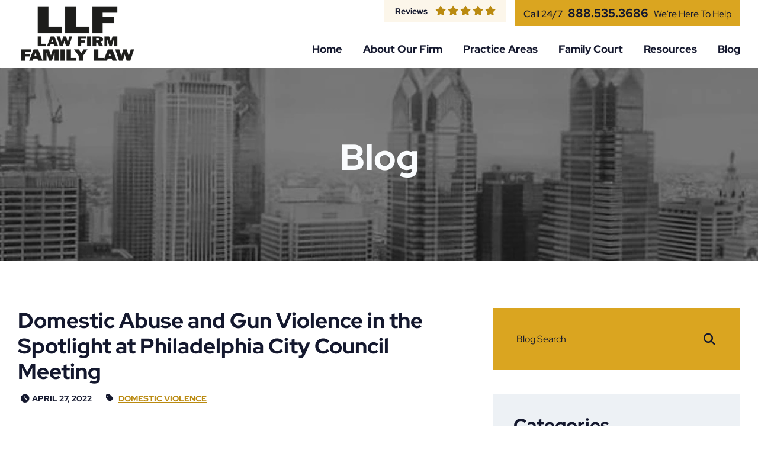

--- FILE ---
content_type: text/html; charset=UTF-8
request_url: https://www.pafamilylawllc.com/domestic-abuse-and-gun-violence-in-the-spotlight-at-philadelphia-city-council-meeting
body_size: 9405
content:
<!DOCTYPE html>
<html lang="en">

<head>
	<title>
		Domestic Abuse and Gun Violence in the Spotlight at Philadelphia City Council Meeting - LLF Law Firm	</title>
		<link rel="apple-touch-icon" sizes="57x57" href="/apple-icon-57x57.png">
	<link rel="apple-touch-icon" sizes="60x60" href="/apple-icon-60x60.png">
	<link rel="apple-touch-icon" sizes="72x72" href="/apple-icon-72x72.png">
	<link rel="apple-touch-icon" sizes="76x76" href="/apple-icon-76x76.png">
	<link rel="apple-touch-icon" sizes="114x114" href="/apple-icon-114x114.png">
	<link rel="apple-touch-icon" sizes="120x120" href="/apple-icon-120x120.png">
	<link rel="apple-touch-icon" sizes="144x144" href="/apple-icon-144x144.png">
	<link rel="apple-touch-icon" sizes="152x152" href="/apple-icon-152x152.png">
	<link rel="apple-touch-icon" sizes="180x180" href="/apple-icon-180x180.png">
	<link rel="icon" type="image/png" sizes="192x192" href="/android-icon-192x192.png">
	<link rel="icon" type="image/png" sizes="32x32" href="/favicon-32x32.png">
	<link rel="icon" type="image/png" sizes="96x96" href="/favicon-96x96.png">
	<link rel="icon" type="image/png" sizes="16x16" href="/favicon-16x16.png">
	<link rel="manifest" href="/manifest.json">
	<meta name="msapplication-TileColor" content="#ffffff">
	<meta name="msapplication-TileImage" content="/ms-icon-144x144.png">
	<meta name="theme-color" content="#ffffff">
	<link rel="icon" type="image/ico" href="/favicon.ico">
		<meta http-equiv="X-UA-Compatible" content="IE=edge">
	<meta name="viewport" content="width=device-width,initial-scale=1.0" />
	<meta name="format-detection" content="telephone=no">
	<meta charset="UTF-8" />
	<meta name="Copyright" content="PaperStreet Web Design">
	<meta name="google-site-verification" content="e_w3JpvLB-REHQENELYcqOtk-H2Hy7RVGjsuxd7FzMY">
		<link rel="preload" href="https://www.pafamilylawllc.com/wp-content/themes/paperstreet/fonts/red-hat-display-v14-latin-regular.woff2" as="font" type="font/woff2" crossorigin>
	<meta name='robots' content='index, follow, max-image-preview:large, max-snippet:-1, max-video-preview:-1' />
	<style>img:is([sizes="auto" i], [sizes^="auto," i]) { contain-intrinsic-size: 3000px 1500px }</style>
	
	<!-- This site is optimized with the Yoast SEO plugin v26.8 - https://yoast.com/product/yoast-seo-wordpress/ -->
	<meta name="description" content="Potential changes to PFA orders in Philadelphia could impact victims and people accused of domestic abuse. Call 888-535-3686 to speak to a family law attorney." />
	<link rel="canonical" href="https://www.pafamilylawllc.com/domestic-abuse-and-gun-violence-in-the-spotlight-at-philadelphia-city-council-meeting" />
	<meta property="og:locale" content="en_US" />
	<meta property="og:type" content="article" />
	<meta property="og:title" content="Domestic Abuse and Gun Violence in the Spotlight at Philadelphia City Council Meeting - LLF Law Firm" />
	<meta property="og:description" content="Potential changes to PFA orders in Philadelphia could impact victims and people accused of domestic abuse. Call 888-535-3686 to speak to a family law attorney." />
	<meta property="og:url" content="https://www.pafamilylawllc.com/domestic-abuse-and-gun-violence-in-the-spotlight-at-philadelphia-city-council-meeting" />
	<meta property="og:site_name" content="LLF Law Firm" />
	<meta property="article:published_time" content="2022-04-27T00:00:00+00:00" />
	<meta property="article:modified_time" content="2025-11-15T15:58:25+00:00" />
	<meta property="og:image" content="https://www.pafamilylawllc.com/wp-content/uploads/Gun-Long-04-27-22.png" />
	<meta property="og:image:width" content="334" />
	<meta property="og:image:height" content="332" />
	<meta property="og:image:type" content="image/png" />
	<meta name="author" content="Joseph D. Lento" />
	<meta name="twitter:label1" content="Written by" />
	<meta name="twitter:data1" content="Joseph D. Lento" />
	<meta name="twitter:label2" content="Est. reading time" />
	<meta name="twitter:data2" content="3 minutes" />
	<script type="application/ld+json" class="yoast-schema-graph">{"@context":"https://schema.org","@graph":[{"@type":"Article","@id":"https://www.pafamilylawllc.com/domestic-abuse-and-gun-violence-in-the-spotlight-at-philadelphia-city-council-meeting#article","isPartOf":{"@id":"https://www.pafamilylawllc.com/domestic-abuse-and-gun-violence-in-the-spotlight-at-philadelphia-city-council-meeting"},"author":{"name":"Joseph D. Lento","@id":"https://www.pafamilylawllc.com/#/schema/person/011952014b9e9d35718248955390cbdc"},"headline":"Domestic Abuse and Gun Violence in the Spotlight at Philadelphia City Council Meeting","datePublished":"2022-04-27T00:00:00+00:00","dateModified":"2025-11-15T15:58:25+00:00","mainEntityOfPage":{"@id":"https://www.pafamilylawllc.com/domestic-abuse-and-gun-violence-in-the-spotlight-at-philadelphia-city-council-meeting"},"wordCount":501,"commentCount":0,"publisher":{"@id":"https://www.pafamilylawllc.com/#organization"},"image":{"@id":"https://www.pafamilylawllc.com/domestic-abuse-and-gun-violence-in-the-spotlight-at-philadelphia-city-council-meeting#primaryimage"},"thumbnailUrl":"https://www.pafamilylawllc.com/wp-content/uploads/Gun-Long-04-27-22.png","articleSection":["Domestic Violence"],"inLanguage":"en-US","potentialAction":[{"@type":"CommentAction","name":"Comment","target":["https://www.pafamilylawllc.com/domestic-abuse-and-gun-violence-in-the-spotlight-at-philadelphia-city-council-meeting#respond"]}]},{"@type":"WebPage","@id":"https://www.pafamilylawllc.com/domestic-abuse-and-gun-violence-in-the-spotlight-at-philadelphia-city-council-meeting","url":"https://www.pafamilylawllc.com/domestic-abuse-and-gun-violence-in-the-spotlight-at-philadelphia-city-council-meeting","name":"Domestic Abuse and Gun Violence in the Spotlight at Philadelphia City Council Meeting - LLF Law Firm","isPartOf":{"@id":"https://www.pafamilylawllc.com/#website"},"primaryImageOfPage":{"@id":"https://www.pafamilylawllc.com/domestic-abuse-and-gun-violence-in-the-spotlight-at-philadelphia-city-council-meeting#primaryimage"},"image":{"@id":"https://www.pafamilylawllc.com/domestic-abuse-and-gun-violence-in-the-spotlight-at-philadelphia-city-council-meeting#primaryimage"},"thumbnailUrl":"https://www.pafamilylawllc.com/wp-content/uploads/Gun-Long-04-27-22.png","datePublished":"2022-04-27T00:00:00+00:00","dateModified":"2025-11-15T15:58:25+00:00","description":"Potential changes to PFA orders in Philadelphia could impact victims and people accused of domestic abuse. Call 888-535-3686 to speak to a family law attorney.","breadcrumb":{"@id":"https://www.pafamilylawllc.com/domestic-abuse-and-gun-violence-in-the-spotlight-at-philadelphia-city-council-meeting#breadcrumb"},"inLanguage":"en-US","potentialAction":[{"@type":"ReadAction","target":["https://www.pafamilylawllc.com/domestic-abuse-and-gun-violence-in-the-spotlight-at-philadelphia-city-council-meeting"]}]},{"@type":"ImageObject","inLanguage":"en-US","@id":"https://www.pafamilylawllc.com/domestic-abuse-and-gun-violence-in-the-spotlight-at-philadelphia-city-council-meeting#primaryimage","url":"https://www.pafamilylawllc.com/wp-content/uploads/Gun-Long-04-27-22.png","contentUrl":"https://www.pafamilylawllc.com/wp-content/uploads/Gun-Long-04-27-22.png","width":334,"height":332},{"@type":"BreadcrumbList","@id":"https://www.pafamilylawllc.com/domestic-abuse-and-gun-violence-in-the-spotlight-at-philadelphia-city-council-meeting#breadcrumb","itemListElement":[{"@type":"ListItem","position":1,"name":"Home","item":"https://www.pafamilylawllc.com/"},{"@type":"ListItem","position":2,"name":"Blog","item":"https://www.pafamilylawllc.com/blog/"},{"@type":"ListItem","position":3,"name":"Domestic Abuse and Gun Violence in the Spotlight at Philadelphia City Council Meeting"}]},{"@type":"WebSite","@id":"https://www.pafamilylawllc.com/#website","url":"https://www.pafamilylawllc.com/","name":"LLF Law Firm","description":"","publisher":{"@id":"https://www.pafamilylawllc.com/#organization"},"potentialAction":[{"@type":"SearchAction","target":{"@type":"EntryPoint","urlTemplate":"https://www.pafamilylawllc.com/?s={search_term_string}"},"query-input":{"@type":"PropertyValueSpecification","valueRequired":true,"valueName":"search_term_string"}}],"inLanguage":"en-US"},{"@type":"Organization","@id":"https://www.pafamilylawllc.com/#organization","name":"LLF Law Firm","url":"https://www.pafamilylawllc.com/","logo":{"@type":"ImageObject","inLanguage":"en-US","@id":"https://www.pafamilylawllc.com/#/schema/logo/image/","url":"https://www.pafamilylawllc.com/wp-content/uploads/LLF-LF-FL-revise.png","contentUrl":"https://www.pafamilylawllc.com/wp-content/uploads/LLF-LF-FL-revise.png","width":337,"height":200,"caption":"LLF Law Firm"},"image":{"@id":"https://www.pafamilylawllc.com/#/schema/logo/image/"}},{"@type":"Person","@id":"https://www.pafamilylawllc.com/#/schema/person/011952014b9e9d35718248955390cbdc","name":"Joseph D. Lento","image":{"@type":"ImageObject","inLanguage":"en-US","@id":"https://www.pafamilylawllc.com/#/schema/person/image/","url":"https://secure.gravatar.com/avatar/950341dccc8d6c730af430eedc00d9afc6831514c30fc04db9d43c162783d885?s=96&d=mm&r=g","contentUrl":"https://secure.gravatar.com/avatar/950341dccc8d6c730af430eedc00d9afc6831514c30fc04db9d43c162783d885?s=96&d=mm&r=g","caption":"Joseph D. Lento"}}]}</script>
	<!-- / Yoast SEO plugin. -->


<style id='classic-theme-styles-inline-css' type='text/css'>
/*! This file is auto-generated */
.wp-block-button__link{color:#fff;background-color:#32373c;border-radius:9999px;box-shadow:none;text-decoration:none;padding:calc(.667em + 2px) calc(1.333em + 2px);font-size:1.125em}.wp-block-file__button{background:#32373c;color:#fff;text-decoration:none}
</style>
<link rel='stylesheet' id='child-stylesheet-css' href='https://www.pafamilylawllc.com/wp-content/themes/ess_proven/child-style.css?ver=1.4.334' type='text/css' media='all' />
<link rel='stylesheet' id='normalize-css' href='https://www.pafamilylawllc.com/wp-content/themes/paperstreet/css/vendor/normalize.min.css?ver=8.0.1' type='text/css' media='all' />
<link rel='stylesheet' id='critical-css-css' href='https://www.pafamilylawllc.com/wp-content/themes/paperstreet/css/critical.css?ver=3.41345' type='text/css' media='all' />
<meta name="generator" content="Site Kit by Google 1.170.0" />
</head>

<body class="wp-singular post-template-default single single-post postid-8732 single-format-standard wp-theme-paperstreet wp-child-theme-ess_proven mobile-menu-accordion uses-module-header-f uses-module-footer-g" style="display: none;" data-base-theme-ver="1.0">
	<a href="#main" id="skiptocontent" style="display: none;">SKIP TO CONTENT<i class="fas fa-caret-down small-margin-left"></i></a><nav id="mobile-navigation" class="menu-menu-1-container"><ul id="menu-menu-1" class="mobile-navigation-menu"><li id="menu-item-2193" class="menu-item menu-item-type-custom menu-item-object-custom menu-item-home menu-item-2193"><a href="https://www.pafamilylawllc.com/">Home</a></li>
<li id="menu-item-10053" class="menu-item menu-item-type-post_type menu-item-object-page menu-item-has-children menu-item-10053"><a href="https://www.pafamilylawllc.com/about-our-firm-2">About Our Firm</a>
<ul class="sub-menu">
	<li id="menu-item-10054" class="menu-item menu-item-type-post_type menu-item-object-page menu-item-10054"><a href="https://www.pafamilylawllc.com/our-committment-to-client-excellence">Our Committment to Client Excellence</a></li>
	<li id="menu-item-10056" class="menu-item menu-item-type-post_type menu-item-object-page menu-item-10056"><a href="https://www.pafamilylawllc.com/our-attorneys">Our Attorneys and Staff</a></li>
	<li id="menu-item-10057" class="menu-item menu-item-type-post_type menu-item-object-page menu-item-10057"><a href="https://www.pafamilylawllc.com/case-studies">Case Studies</a></li>
	<li id="menu-item-10058" class="menu-item menu-item-type-post_type menu-item-object-page menu-item-10058"><a href="https://www.pafamilylawllc.com/media-appearances">News</a></li>
	<li id="menu-item-10092" class="menu-item menu-item-type-post_type menu-item-object-page menu-item-10092"><a href="https://www.pafamilylawllc.com/recommendations">Reviews</a></li>
	<li id="menu-item-10059" class="menu-item menu-item-type-post_type menu-item-object-page menu-item-10059"><a href="https://www.pafamilylawllc.com/about/locations">Locations</a></li>
	<li id="menu-item-10060" class="menu-item menu-item-type-post_type menu-item-object-page menu-item-10060"><a href="https://www.pafamilylawllc.com/additional-firm-practice-areas-2">Additional Firm Practice Areas</a></li>
</ul>
</li>
<li id="menu-item-10061" class="menu-item menu-item-type-post_type menu-item-object-page menu-item-has-children menu-item-10061"><a href="https://www.pafamilylawllc.com/practice-areas">Practice Areas</a>
<ul class="sub-menu">
	<li id="menu-item-10062" class="menu-item menu-item-type-post_type menu-item-object-page menu-item-10062"><a href="https://www.pafamilylawllc.com/child-custody">Child Custody</a></li>
	<li id="menu-item-10064" class="menu-item menu-item-type-post_type menu-item-object-page menu-item-10064"><a href="https://www.pafamilylawllc.com/child-support">Child Support</a></li>
	<li id="menu-item-10063" class="menu-item menu-item-type-post_type menu-item-object-page menu-item-10063"><a href="https://www.pafamilylawllc.com/domestic-violence">Domestic Violence</a></li>
	<li id="menu-item-10065" class="menu-item menu-item-type-post_type menu-item-object-page menu-item-10065"><a href="https://www.pafamilylawllc.com/protection-of-abuse-orders-in-pennsylvania">Protection From Abuse</a></li>
	<li id="menu-item-10066" class="menu-item menu-item-type-post_type menu-item-object-page menu-item-10066"><a href="https://www.pafamilylawllc.com/divorce">Divorce</a></li>
	<li id="menu-item-10067" class="menu-item menu-item-type-post_type menu-item-object-page menu-item-10067"><a href="https://www.pafamilylawllc.com/estate-planning-in-pennsylvania">Estate Planning In Pennsylvania</a></li>
</ul>
</li>
<li id="menu-item-10068" class="menu-item menu-item-type-post_type menu-item-object-page menu-item-has-children menu-item-10068"><a href="https://www.pafamilylawllc.com/family-court">Family Court</a>
<ul class="sub-menu">
	<li id="menu-item-10073" class="menu-item menu-item-type-post_type menu-item-object-page menu-item-10073"><a href="https://www.pafamilylawllc.com/philadelphia-family-court">Philadelphia County</a></li>
	<li id="menu-item-10074" class="menu-item menu-item-type-post_type menu-item-object-page menu-item-10074"><a href="https://www.pafamilylawllc.com/family-court-berks-county">Berks County</a></li>
	<li id="menu-item-10075" class="menu-item menu-item-type-post_type menu-item-object-page menu-item-10075"><a href="https://www.pafamilylawllc.com/bucks-county-family-court">Bucks County</a></li>
	<li id="menu-item-10076" class="menu-item menu-item-type-post_type menu-item-object-page menu-item-10076"><a href="https://www.pafamilylawllc.com/family-court-carbon-county-pennsylvania">Carbon County</a></li>
	<li id="menu-item-10077" class="menu-item menu-item-type-post_type menu-item-object-page menu-item-10077"><a href="https://www.pafamilylawllc.com/chester-county-family-court">Chester County</a></li>
	<li id="menu-item-10078" class="menu-item menu-item-type-post_type menu-item-object-page menu-item-10078"><a href="https://www.pafamilylawllc.com/family-court-dauphin-county">Dauphin County</a></li>
	<li id="menu-item-10079" class="menu-item menu-item-type-post_type menu-item-object-page menu-item-10079"><a href="https://www.pafamilylawllc.com/delaware-county-family-court">Delaware County</a></li>
	<li id="menu-item-10080" class="menu-item menu-item-type-post_type menu-item-object-page menu-item-10080"><a href="https://www.pafamilylawllc.com/family-court-lancaster-county-pennsylvania">Lancaster County</a></li>
	<li id="menu-item-10081" class="menu-item menu-item-type-post_type menu-item-object-page menu-item-10081"><a href="https://www.pafamilylawllc.com/family-court-lebanon-county-pa">Lebanon County</a></li>
	<li id="menu-item-10082" class="menu-item menu-item-type-post_type menu-item-object-page menu-item-10082"><a href="https://www.pafamilylawllc.com/family-court-lehigh-county-pennsylvania">Lehigh County</a></li>
	<li id="menu-item-10083" class="menu-item menu-item-type-post_type menu-item-object-page menu-item-10083"><a href="https://www.pafamilylawllc.com/family-court-monroe-county-pa">Monroe County</a></li>
	<li id="menu-item-10084" class="menu-item menu-item-type-post_type menu-item-object-page menu-item-10084"><a href="https://www.pafamilylawllc.com/montgomery-county-family-court">Montgomery County</a></li>
	<li id="menu-item-10085" class="menu-item menu-item-type-post_type menu-item-object-page menu-item-10085"><a href="https://www.pafamilylawllc.com/northhampton-county">Northhampton County</a></li>
	<li id="menu-item-10086" class="menu-item menu-item-type-post_type menu-item-object-page menu-item-10086"><a href="https://www.pafamilylawllc.com/northhampton-county-family-court">Schuylkill County</a></li>
	<li id="menu-item-10087" class="menu-item menu-item-type-post_type menu-item-object-page menu-item-10087"><a href="https://www.pafamilylawllc.com/family-court-york-county-pennsylvania">York County</a></li>
</ul>
</li>
<li id="menu-item-10069" class="menu-item menu-item-type-post_type menu-item-object-page menu-item-has-children menu-item-10069"><a href="https://www.pafamilylawllc.com/resources">Resources</a>
<ul class="sub-menu">
	<li id="menu-item-10070" class="menu-item menu-item-type-post_type menu-item-object-page menu-item-10070"><a href="https://www.pafamilylawllc.com/stepparent-custody-rights-in-pennsylvania">Stepparent Custody Rights</a></li>
	<li id="menu-item-10071" class="menu-item menu-item-type-post_type menu-item-object-page menu-item-10071"><a href="https://www.pafamilylawllc.com/the-role-of-the-guardian-ad-litem-in-family-court">The Role of the Guardian ad Litem in Family Court</a></li>
</ul>
</li>
<li id="menu-item-6159" class="menu-item menu-item-type-post_type menu-item-object-page current_page_parent menu-item-6159"><a href="https://www.pafamilylawllc.com/blog">Blog</a></li>
</ul></nav>	<div class="mobile-navigation-top-inner" id="mobile-navigation-top-inner" style="display:none;">
		<img src="https://www.pafamilylawllc.com/wp-content/themes/paperstreet/images/logo.webp" alt="LLF Law Firm" width="200" height="95" />
		<button class="mobile-navigation-close no-background mobile-menu-toggle"><span class="visually-hidden">Close
				Menu</span><i class="fas fa-x"></i></button>
	</div>

	<div id="container">
				<header class="header header-mobile" id="header-mobile">
			<div class="header-mobile-inner">
				<a class="header-logo" href="https://www.pafamilylawllc.com"><img class="responsive-img" src="https://www.pafamilylawllc.com/wp-content/themes/paperstreet/images/logo.webp" alt="LLF Law Firm" width="200" height="95" /></a>
				<aside class="header-mobile-buttons">
					<a class="button alt-01" href="tel:+1-888.535.3686"><span class="visually-hidden">Call
							888.535.3686						</span><i class="fas fa-phone fa-flip-horizontal"></i></a>
					<button class="mobile-menu-toggle"><i class="fas fa-bars"></i><span class="visually-hidden">Open
							Menu</span></button>
				</aside>
			</div>
		</header>
				<header class="header header-desktop" id="header-desktop">
			<div class="module-header-f">
  <div class="row">
    <div class="columns no-float">
      <div class="module-header-f-inner">
        <a href="https://www.pafamilylawllc.com" class="header-logo module-header-f-logo"><img
            src="https://www.pafamilylawllc.com/wp-content/themes/paperstreet/images/logo.webp" width="200" height="95"
            alt="LLF Law Firm" /></a>
        <aside class="module-header-f-right">
          <div class="module-header-f-right-top">
            <div class="header-top-left">
              <a href="/recommendations/" class="review-us">Reviews<span
                  class="small-margin-left">    <i class="fas fa-star"></i>
        <i class="fas fa-star"></i>
        <i class="fas fa-star"></i>
        <i class="fas fa-star"></i>
        <i class="fas fa-star"></i>
    </span></a>
            </div>
            <div class="header-top-right">
              <span>Call 24/7</span>
              <a class="module-header-f-phone" href="tel:+1-888.535.3686">
                888.535.3686              </a> <span class="open">We're Here to Help</span>
            </div>
          </div>
          <div class="module-header-f-right-bottom">
            <nav id="desktop-navigation" class="menu-menu-1-container"><ul id="menu-menu-2" class="main-navigation-menu"><li class="menu-item menu-item-type-custom menu-item-object-custom menu-item-home menu-item-2193"><a href="https://www.pafamilylawllc.com/">Home</a></li>
<li class="menu-item menu-item-type-post_type menu-item-object-page menu-item-has-children menu-item-10053"><a href="https://www.pafamilylawllc.com/about-our-firm-2">About Our Firm</a>
<ul class="sub-menu">
	<li class="menu-item menu-item-type-post_type menu-item-object-page menu-item-10054"><a href="https://www.pafamilylawllc.com/our-committment-to-client-excellence">Our Committment to Client Excellence</a></li>
	<li class="menu-item menu-item-type-post_type menu-item-object-page menu-item-10056"><a href="https://www.pafamilylawllc.com/our-attorneys">Our Attorneys and Staff</a></li>
	<li class="menu-item menu-item-type-post_type menu-item-object-page menu-item-10057"><a href="https://www.pafamilylawllc.com/case-studies">Case Studies</a></li>
	<li class="menu-item menu-item-type-post_type menu-item-object-page menu-item-10058"><a href="https://www.pafamilylawllc.com/media-appearances">News</a></li>
	<li class="menu-item menu-item-type-post_type menu-item-object-page menu-item-10092"><a href="https://www.pafamilylawllc.com/recommendations">Reviews</a></li>
	<li class="menu-item menu-item-type-post_type menu-item-object-page menu-item-10059"><a href="https://www.pafamilylawllc.com/about/locations">Locations</a></li>
	<li class="menu-item menu-item-type-post_type menu-item-object-page menu-item-10060"><a href="https://www.pafamilylawllc.com/additional-firm-practice-areas-2">Additional Firm Practice Areas</a></li>
</ul>
</li>
<li class="menu-item menu-item-type-post_type menu-item-object-page menu-item-has-children menu-item-10061"><a href="https://www.pafamilylawllc.com/practice-areas">Practice Areas</a>
<ul class="sub-menu">
	<li class="menu-item menu-item-type-post_type menu-item-object-page menu-item-10062"><a href="https://www.pafamilylawllc.com/child-custody">Child Custody</a></li>
	<li class="menu-item menu-item-type-post_type menu-item-object-page menu-item-10064"><a href="https://www.pafamilylawllc.com/child-support">Child Support</a></li>
	<li class="menu-item menu-item-type-post_type menu-item-object-page menu-item-10063"><a href="https://www.pafamilylawllc.com/domestic-violence">Domestic Violence</a></li>
	<li class="menu-item menu-item-type-post_type menu-item-object-page menu-item-10065"><a href="https://www.pafamilylawllc.com/protection-of-abuse-orders-in-pennsylvania">Protection From Abuse</a></li>
	<li class="menu-item menu-item-type-post_type menu-item-object-page menu-item-10066"><a href="https://www.pafamilylawllc.com/divorce">Divorce</a></li>
	<li class="menu-item menu-item-type-post_type menu-item-object-page menu-item-10067"><a href="https://www.pafamilylawllc.com/estate-planning-in-pennsylvania">Estate Planning In Pennsylvania</a></li>
</ul>
</li>
<li class="menu-item menu-item-type-post_type menu-item-object-page menu-item-has-children menu-item-10068"><a href="https://www.pafamilylawllc.com/family-court">Family Court</a>
<ul class="sub-menu">
	<li class="menu-item menu-item-type-post_type menu-item-object-page menu-item-10073"><a href="https://www.pafamilylawllc.com/philadelphia-family-court">Philadelphia County</a></li>
	<li class="menu-item menu-item-type-post_type menu-item-object-page menu-item-10074"><a href="https://www.pafamilylawllc.com/family-court-berks-county">Berks County</a></li>
	<li class="menu-item menu-item-type-post_type menu-item-object-page menu-item-10075"><a href="https://www.pafamilylawllc.com/bucks-county-family-court">Bucks County</a></li>
	<li class="menu-item menu-item-type-post_type menu-item-object-page menu-item-10076"><a href="https://www.pafamilylawllc.com/family-court-carbon-county-pennsylvania">Carbon County</a></li>
	<li class="menu-item menu-item-type-post_type menu-item-object-page menu-item-10077"><a href="https://www.pafamilylawllc.com/chester-county-family-court">Chester County</a></li>
	<li class="menu-item menu-item-type-post_type menu-item-object-page menu-item-10078"><a href="https://www.pafamilylawllc.com/family-court-dauphin-county">Dauphin County</a></li>
	<li class="menu-item menu-item-type-post_type menu-item-object-page menu-item-10079"><a href="https://www.pafamilylawllc.com/delaware-county-family-court">Delaware County</a></li>
	<li class="menu-item menu-item-type-post_type menu-item-object-page menu-item-10080"><a href="https://www.pafamilylawllc.com/family-court-lancaster-county-pennsylvania">Lancaster County</a></li>
	<li class="menu-item menu-item-type-post_type menu-item-object-page menu-item-10081"><a href="https://www.pafamilylawllc.com/family-court-lebanon-county-pa">Lebanon County</a></li>
	<li class="menu-item menu-item-type-post_type menu-item-object-page menu-item-10082"><a href="https://www.pafamilylawllc.com/family-court-lehigh-county-pennsylvania">Lehigh County</a></li>
	<li class="menu-item menu-item-type-post_type menu-item-object-page menu-item-10083"><a href="https://www.pafamilylawllc.com/family-court-monroe-county-pa">Monroe County</a></li>
	<li class="menu-item menu-item-type-post_type menu-item-object-page menu-item-10084"><a href="https://www.pafamilylawllc.com/montgomery-county-family-court">Montgomery County</a></li>
	<li class="menu-item menu-item-type-post_type menu-item-object-page menu-item-10085"><a href="https://www.pafamilylawllc.com/northhampton-county">Northhampton County</a></li>
	<li class="menu-item menu-item-type-post_type menu-item-object-page menu-item-10086"><a href="https://www.pafamilylawllc.com/northhampton-county-family-court">Schuylkill County</a></li>
	<li class="menu-item menu-item-type-post_type menu-item-object-page menu-item-10087"><a href="https://www.pafamilylawllc.com/family-court-york-county-pennsylvania">York County</a></li>
</ul>
</li>
<li class="menu-item menu-item-type-post_type menu-item-object-page menu-item-has-children menu-item-10069"><a href="https://www.pafamilylawllc.com/resources">Resources</a>
<ul class="sub-menu">
	<li class="menu-item menu-item-type-post_type menu-item-object-page menu-item-10070"><a href="https://www.pafamilylawllc.com/stepparent-custody-rights-in-pennsylvania">Stepparent Custody Rights</a></li>
	<li class="menu-item menu-item-type-post_type menu-item-object-page menu-item-10071"><a href="https://www.pafamilylawllc.com/the-role-of-the-guardian-ad-litem-in-family-court">The Role of the Guardian ad Litem in Family Court</a></li>
</ul>
</li>
<li class="menu-item menu-item-type-post_type menu-item-object-page current_page_parent menu-item-6159"><a href="https://www.pafamilylawllc.com/blog">Blog</a></li>
</ul></nav>          </div>
        </aside>
      </div>
    </div>
  </div>
</div>		</header>
				<div id="header-search" class="header-search">
			<div class="row">
				<div class="header-search-inner columns">
					<form action="/" class="header-search-form prevent-blank-search" id="header-search-form" method="get">
						<label for="header-search-input"><span class="visually-hidden">Search Website</span></label>
						<input class="ajax-enabled" id="header-search-input" name="s" type="text" placeholder="Search website" data-ajax-action="https://www.pafamilylawllc.com/wp-admin/admin-ajax.php" tabindex="-1" />
						<div class="header-search-results" id="header-search-results"></div>
						<button class="header-search-submit" type="submit" tabindex="-1"><span>Search</span><i class="fas fa-search small-margin-left"></i></button>
					</form>
					<button id="header-search-close" class="header-search-toggle" tabindex="-1"><span class="visually-hidden">Close Search</span><i class="fas fa-x"></i></button>
				</div>
			</div>
		</div>
		<div class="banner" id="banner" style="background-image: url(https://www.pafamilylawllc.com/wp-content/themes/paperstreet/images/pafamily-banner.webp);">
	<div class="row">
		<div class="banner-inner columns">
								<p class="banner-title">
						Blog					</p>
							</div>
	</div>
</div><main id="main">
	<div class="row main-inner">
		<div class="content column">
			<article class="post">
  <div class="post-inner">
    <div class="post-head">
              <h1>Domestic Abuse and Gun Violence in the Spotlight at Philadelphia City Council Meeting</h1>
                  <div class="post-head-info">
            <div><i class="fas fa-clock small-margin-right"></i>April 27, 2022</div>
            
            <div>
              <i class="fas fa-tag small-margin-right"></i>
              <a class="post-head-category" href="https://www.pafamilylawllc.com/category/domestic-violence">
                Domestic Violence              </a>
            </div>
          </div>
              </div>
    <div class="post-body">
      
      <div class="post-body-content">
        <p>In Pennsylvania, victims of domestic abuse have a way to seek protection via a <a href="https://www.pafamilylawllc.com/protection-of-abuse-orders-in-pennsylvania" target="_blank" rel="noopener">Protection From Abuse</a> (PFA) order. Although this option exists, domestic abuse and gun-related domestic abuse are still on the rise in Pennsylvania&#8217;s capital city. A recent City Council meeting about the issue could lead to changes with the PFA, which would impact both victims seeking protection and those who are served with PFAs.</p>
<h2><strong>Domestic Violence Involving Guns Increased in Philadelphia</strong></h2>
<p>In a recent meeting, the Philadelphia City Council discussed intimate partner violence involving guns, as this specific type of domestic abuse is increasing to a worrying degree.</p>
<p>Some of the following <a href="https://www.penncapital-star.com/civil-rights-social-justice/philly-city-council-delves-into-links-between-gun-violence-and-domestic-violence/" target="_blank" rel="noopener">statistics</a> about domestic abuse and gun violence in Philadelphia prompted City Council to hold a public hearing on the issue:</p>
<ul>
<li>In 2021, 70 of the 562 murders in Philadelphia were women, and some of them resulted from domestic disputes</li>
<li>Between 2017 and 2021, domestic assaults increased by 18% in the city. During the same period, domestic assaults with a gun increased by 100%</li>
<li>Nationally, homicides involving intimate partners rose by 25% in 2020 compared with 2019</li>
</ul>
<p>At the public hearing, council members were able to hear suggestions about how to combat gun-fueled violence against women, as well as firsthand accounts from victims of domestic abuse. Several proposals involved reforms to PFAs, which are Pennsylvania&#8217;s version of restraining orders for domestic partners.</p>
<p>One such recommendation was creating a registry of people who have had their guns confiscated after receiving a PFA, as being served with a PFA requires you to relinquish your weapons or gun permit. Other suggested reforms centered on better implementing PFAs by holding status hearings to ensure a PFA is being enforced and including specific language about firearms on paper PFAs to make the rule clearer.</p>
<h2><strong>How Protection From Abuse Orders Help</strong></h2>
<p>A PFA is an order signed by a judge that offers protection to someone who may be subject to domestic abuse. PFAs can cover a variety of situations and may force an individual to:</p>
<ul>
<li>Stop abusing, threatening, harassing, or stalking someone</li>
<li>Leave the house they share with the victim</li>
<li>Stop contacting the victim</li>
<li>Relinquish weapons or gun permits</li>
<li>Attend a counseling program</li>
<li>Grant temporary child custody or spousal support to the victim</li>
<li>Reimburse the victim for expenses incurred as a result of the abuse</li>
</ul>
<p>If someone who has been served with a PFA violates the rules, the victim can call the police and have them arrested. This is the main method of enforcement of PFAs, and in some situations, it may not be enough. The suggestions put forward at the Philadelphia City Council meeting in March would strengthen PFA enforcement, helping to ensure the victim has the protection they require.</p>
<p>Filing for a PFA or defending yourself after having been served a PFA are complicated matters to navigate on your own. Our Family Law Team and the LLF Law Firm can help you get the protection and guidance you need. <a href="https://www.pafamilylawllc.com/contact-us" target="_blank" rel="noopener">Contact</a> us by calling 888-535-3686 today.</p>
      </div>
    </div>
    <div class="post-bottom">
              <script async src="https://static.addtoany.com/menu/page.js"></script>
        <script>
          var a2a_config = a2a_config || {};
          a2a_config.onclick = 0;
        </script>
        <a class="post-bottom-share no-underline a2a_dd" data-a2a-url="https://www.pafamilylawllc.com/domestic-abuse-and-gun-violence-in-the-spotlight-at-philadelphia-city-council-meeting"
          data-a2a-title="Domestic Abuse and Gun Violence in the Spotlight at Philadelphia City Council Meeting" href="https://www.addtoany.com/share">
          <span class="small-margin-right">Share</span><i class="fas fa-share-alt"></i>
        </a>
          </div>
  </div>
</article>		</div>
		<div class="sidebar column">
			<div class="sidebar-inner">
				<section>
	<div class="form-container">
		<form id="blog-search-form" action="https://www.pafamilylawllc.com/blog" role="search" class="search-form prevent-blank-search" method="get">
			<input type="text" name="s" id="blog-search-input" />
			<label for="blog-search-input">Blog Search</label>
			<button type="submit" aria-label="Submit search"><i class="fas fa-search"></i></button>
		</form>
	</div>
</section>
<section class="sidebar-block">
	<h2>Categories</h2>
	<ul class="show-for-medium">
			<li class="cat-item cat-item-64"><a href="https://www.pafamilylawllc.com/category/annulment">Annulment</a>
</li>
	<li class="cat-item cat-item-68"><a href="https://www.pafamilylawllc.com/category/child-abuse">Child Abuse</a>
</li>
	<li class="cat-item cat-item-65"><a href="https://www.pafamilylawllc.com/category/child-support">Child Support</a>
</li>
	<li class="cat-item cat-item-72"><a href="https://www.pafamilylawllc.com/category/courts">Courts</a>
</li>
	<li class="cat-item cat-item-62"><a href="https://www.pafamilylawllc.com/category/custody">Custody</a>
</li>
	<li class="cat-item cat-item-63"><a href="https://www.pafamilylawllc.com/category/divorce">Divorce</a>
</li>
	<li class="cat-item cat-item-67"><a href="https://www.pafamilylawllc.com/category/domestic-violence">Domestic Violence</a>
</li>
	<li class="cat-item cat-item-60"><a href="https://www.pafamilylawllc.com/category/elder-abuse">Elder Abuse</a>
</li>
	<li class="cat-item cat-item-69"><a href="https://www.pafamilylawllc.com/category/power-of-attorney">Power of Attorney</a>
</li>
	<li class="cat-item cat-item-61"><a href="https://www.pafamilylawllc.com/category/protection-from-abuse-orders">Protection From Abuse Orders</a>
</li>
	<li class="cat-item cat-item-71"><a href="https://www.pafamilylawllc.com/category/protection-from-intimidation-orders">Protection From Intimidation Orders</a>
</li>
	<li class="cat-item cat-item-70"><a href="https://www.pafamilylawllc.com/category/sexual-abuse">Sexual Abuse</a>
</li>
	<li class="cat-item cat-item-66"><a href="https://www.pafamilylawllc.com/category/spousal-support">Spousal Support</a>
</li>
	</ul>
	<div class="select-wrapper hide-for-medium">
		<label for="select-category" class="visually-hidden">Categories</label>
		<select id="select-category" onchange="location = this.value;">
			<option selected="selected" disabled="disabled">Select a Category</option>
			<option value='https://www.pafamilylawllc.com/category/annulment'>Annulment</option><option value='https://www.pafamilylawllc.com/category/child-abuse'>Child Abuse</option><option value='https://www.pafamilylawllc.com/category/child-support'>Child Support</option><option value='https://www.pafamilylawllc.com/category/courts'>Courts</option><option value='https://www.pafamilylawllc.com/category/custody'>Custody</option><option value='https://www.pafamilylawllc.com/category/divorce'>Divorce</option><option value='https://www.pafamilylawllc.com/category/domestic-violence'>Domestic Violence</option><option value='https://www.pafamilylawllc.com/category/elder-abuse'>Elder Abuse</option><option value='https://www.pafamilylawllc.com/category/power-of-attorney'>Power of Attorney</option><option value='https://www.pafamilylawllc.com/category/protection-from-abuse-orders'>Protection From Abuse Orders</option><option value='https://www.pafamilylawllc.com/category/protection-from-intimidation-orders'>Protection From Intimidation Orders</option><option value='https://www.pafamilylawllc.com/category/sexual-abuse'>Sexual Abuse</option><option value='https://www.pafamilylawllc.com/category/spousal-support'>Spousal Support</option>		</select>
	</div>
</section>			</div>
		</div>
	</div>
</main>
<script type="application/ld+json">
	{
		"@context": "http://schema.org",
		"@type": "BlogPosting",
		"headline": "Domestic Abuse and Gun Violence in the Spotlight at Philadelphia City Council Meeting",
		"image": "https://www.pafamilylawllc.com/wp-content/uploads/Gun-Long-04-27-22.png",
		"url": "https://www.pafamilylawllc.com/domestic-abuse-and-gun-violence-in-the-spotlight-at-philadelphia-city-council-meeting",
		"datePublished": "2022-04-27T00:00:00+00:00",
		"dateModified": "2025-11-15T15:58:25+00:00",
		"author": {
			"@type": "Person",
			"name": "Joseph D. Lento"
		},
		"publisher": {
			"@type": "Organization",
			"name": "LLF Law Firm",
			"logo": {
				"@type": "ImageObject",
				"url": "https://www.pafamilylawllc.com/wp-content/themes/paperstreet/images/base/logo.png"
			}
		}
	}
</script>
<footer class="footer module-footer-g">
  <div class="row">
    <div class="column">
      <div class="footer-inner">
                  <div class="footer-upper">
                          <div class="footer-address">
                <div class="footer-address-image">
                  <object class="load-map-in-view" data-embed-map-width="100%" data-embed-map-height="250" data-embed-map-link="https://www.google.com/maps/embed?pb=!1m18!1m12!1m3!1d6044.929047068138!2d-73.97547279999999!3d40.7518068!2m3!1f0!2f0!3f0!3m2!1i1024!2i768!4f13.1!3m3!1m2!1s0x89c6c63aadb8b1f5%3A0xf6305d8be7118033!2sLento%20Law%20Firm!5e0!3m2!1sen!2sus!4v1750193275184!5m2!1sen!2sus"></object>                </div>
                <h2>New York City Headquarters</h2>
                  <address itemscope="" itemtype="http://schema.org/LocalBusiness">
    <span itemprop="name" class="visually-hidden">
      LLF Law Firm    </span>
    <img class="hide" loading="lazy" alt="" itemprop="image"
      src="https://www.pafamilylawllc.com/wp-content/themes/paperstreet/images/logo.webp" />
    <p itemprop="address" itemscope="" itemtype="http://schema.org/PostalAddress">
              <span itemprop="streetAddress">
          405 Lexington Avenue Chrysler Building 26th Floor        </span>
        <br><span itemprop="addressLocality">New York</span>, <span itemprop="addressRegion">NY</span> <span itemprop="postalCode">10174</span>    </p>
      </address>
                  <a href="https://maps.app.goo.gl/ktqJn6xaeoYu8qfJ6" class="button no-button">View Map <i
                    class="fa-caret-right far small-margin-left"></i></a>
              </div>
                            <div class="footer-address">
                <div class="footer-address-image">
                  <object class="load-map-in-view" data-embed-map-width="100%" data-embed-map-height="250" data-embed-map-link="https://www.google.com/maps/embed?pb=!1m18!1m12!1m3!1d3058.659973123638!2d-75.16887822255212!3d39.948994871518494!2m3!1f0!2f0!3f0!3m2!1i1024!2i768!4f13.1!3m3!1m2!1s0x89c6c63aacddb301%3A0xc3452d3abcf2ec66!2s1500%20Walnut%20St%20Ste.%20500%2C%20Philadelphia%2C%20PA%2019102%2C%20USA!5e0!3m2!1sen!2sar!4v1759774105770!5m2!1sen!2sar"></object>                </div>
                <h2>Philadelphia, Pennsylvania</h2>
                  <address itemscope="" itemtype="http://schema.org/LocalBusiness">
    <span itemprop="name" class="visually-hidden">
      LLF Law Firm    </span>
    <img class="hide" loading="lazy" alt="" itemprop="image"
      src="https://www.pafamilylawllc.com/wp-content/themes/paperstreet/images/logo.webp" />
    <p itemprop="address" itemscope="" itemtype="http://schema.org/PostalAddress">
              <span itemprop="streetAddress">
          1500 Walnut St St 500        </span>
        <br><span itemprop="addressLocality">Philadelphia</span>, <span itemprop="addressRegion">PA</span> <span itemprop="postalCode">19102</span>    </p>
      </address>
                  <a href="https://maps.app.goo.gl/T3SvLEoeX7mrDN5YA" class="button no-button">View Map <i
                    class="fa-caret-right far small-margin-left"></i></a>
              </div>
                            <div class="footer-address">
                <div class="footer-address-image">
                  <object class="load-map-in-view" data-embed-map-width="100%" data-embed-map-height="250" data-embed-map-link="https://www.google.com/maps/embed?pb=!1m14!1m8!1m3!1d24479.20597631644!2d-75.0239838!3d39.9212373!3m2!1i1024!2i768!4f13.1!3m3!1m2!1s0x89c135e9bd47a2db%3A0xd8efe44c0d9428c3!2sLLG%20National%20Law%20Group!5e0!3m2!1sen!2sar!4v1760751520264!5m2!1sen!2sar"></object>                </div>
                <h2>Mount Laurel, New Jersey</h2>
                  <address itemscope="" itemtype="http://schema.org/LocalBusiness">
    <span itemprop="name" class="visually-hidden">
      LLF Law Firm    </span>
    <img class="hide" loading="lazy" alt="" itemprop="image"
      src="https://www.pafamilylawllc.com/wp-content/themes/paperstreet/images/logo.webp" />
    <p itemprop="address" itemscope="" itemtype="http://schema.org/PostalAddress">
              <span itemprop="streetAddress">
          3000 Atrium Way Suite 200        </span>
        <br><span itemprop="addressLocality">Mount Laurel</span>, <span itemprop="addressRegion">NJ</span> <span itemprop="postalCode">08054</span>    </p>
      </address>
                  <a href="https://maps.app.goo.gl/HqPbjqMbSBgUeuwz7" class="button no-button">View Map <i
                    class="fa-caret-right far small-margin-left"></i></a>
              </div>
                            <div class="footer-address">
                <div class="footer-address-image">
                  <object class="load-map-in-view" data-embed-map-width="100%" data-embed-map-height="250" data-embed-map-link="https://www.google.com/maps/embed?pb=!1m18!1m12!1m3!1d3036.611144732084!2d-80.00088750432468!3d40.43960859778598!2m3!1f0!2f0!3f0!3m2!1i1024!2i768!4f13.1!3m3!1m2!1s0x8834f15993087135%3A0x1ca04bb157ca05f!2s500%20Grant%20St%2C%20Pittsburgh%2C%20PA%2015219%2C%20USA!5e0!3m2!1sen!2sar!4v1759774228716!5m2!1sen!2sar"></object>                </div>
                <h2>Pittsburgh, Pennsylvania</h2>
                  <address itemscope="" itemtype="http://schema.org/LocalBusiness">
    <span itemprop="name" class="visually-hidden">
      LLF Law Firm    </span>
    <img class="hide" loading="lazy" alt="" itemprop="image"
      src="https://www.pafamilylawllc.com/wp-content/themes/paperstreet/images/logo.webp" />
    <p itemprop="address" itemscope="" itemtype="http://schema.org/PostalAddress">
              <span itemprop="streetAddress">
          500 Grant Street        </span>
        <br><span itemprop="addressLocality">Pittsburgh</span>, <span itemprop="addressRegion">PA</span> <span itemprop="postalCode">15219</span>    </p>
      </address>
                  <a href="https://maps.app.goo.gl/7JsXJWfxttRB9Xn1A" class="button no-button">View Map <i
                    class="fa-caret-right far small-margin-left"></i></a>
              </div>
                        </div>
                  <div class="footer-lower">
          <ul>
            <li>© 2026 <a href="https://www.pafamilylawllc.com">LLF Law Firm</a>
              <span>All rights reserved.</span>
            </li>
            <li><a
                href="https://www.pafamilylawllc.com/sitemap">Sitemap</a>
            </li>
            <li><a
                href="/legal-advertising-disclaimer">Legal Disclaimer</a>
            </li>
			  <li><a href="/docs-anti-spam">Anti-Spam</a></li>
            <li><a href="/docs-terms-of-use">Terms of Use</a></li>


          </ul>
        </div>
      </div>
    </div>
  </div>
  <div class="footer-bg">
    <img class="lazy-img" data-img-src="https://www.pafamilylawllc.com/wp-content/themes/paperstreet/images/base/background_ceiling.jpg"
      alt="">
  </div>
</footer>
</div>
<script type="speculationrules">
{"prefetch":[{"source":"document","where":{"and":[{"href_matches":"\/*"},{"not":{"href_matches":["\/wp-*.php","\/wp-admin\/*","\/wp-content\/uploads\/*","\/wp-content\/*","\/wp-content\/plugins\/*","\/wp-content\/themes\/ess_proven\/*","\/wp-content\/themes\/paperstreet\/*","\/*\\?(.+)"]}},{"not":{"selector_matches":"a[rel~=\"nofollow\"]"}},{"not":{"selector_matches":".no-prefetch, .no-prefetch a"}}]},"eagerness":"conservative"}]}
</script>
<link rel='stylesheet' id='module-header-f-css' href='https://www.pafamilylawllc.com/wp-content/themes/paperstreet/modules/module-header-f/module-header-f-style.css?ver=6.8.3' type='text/css' media='all' />
<link rel='stylesheet' id='subpage-css-css' href='https://www.pafamilylawllc.com/wp-content/themes/paperstreet/css/subpage-style.css?ver=3.41345' type='text/css' media='all' />
<link rel='stylesheet' id='stylesheet-css' href='https://www.pafamilylawllc.com/wp-content/themes/paperstreet/style.css?ver=3.41345' type='text/css' media='all' />
<link rel="stylesheet" href="https://www.pafamilylawllc.com/wp-content/themes/paperstreet/css/vendor/swiper-bundle.min.css?ver=11.1.4" media="print" onload="this.media='all'">
<link rel='stylesheet' id='webfonts-css' href='https://www.pafamilylawllc.com/wp-content/themes/paperstreet/css/webfonts.css?ver=3.41345' type='text/css' media='all' />
<link rel="stylesheet" href="https://www.pafamilylawllc.com/wp-content/themes/paperstreet/css/vendor/all.min.css?ver=6.4.0" media="print" onload="this.media='all'">
<link rel="stylesheet" href="https://www.pafamilylawllc.com/wp-content/themes/paperstreet/css/vendor/lity.min.css?ver=2.4.1" media="print" onload="this.media='all'">
<link rel='stylesheet' id='module-footer-g-css' href='https://www.pafamilylawllc.com/wp-content/themes/paperstreet/modules/module-footer-g/module-footer-g-style.css?ver=6.8.3' type='text/css' media='all' />
<script type="text/javascript" src="https://www.pafamilylawllc.com/wp-includes/js/jquery/jquery.min.js?ver=3.7.1" id="jquery-core-js"></script>
<script type="text/javascript" src="https://www.pafamilylawllc.com/wp-includes/js/jquery/jquery-migrate.min.js?ver=3.4.1" id="jquery-migrate-js"></script>
<script type="text/javascript" src="https://www.pafamilylawllc.com/wp-content/themes/paperstreet/js/common.js?ver=3.41345" id="common-js-js"></script>
<script src="https://www.pafamilylawllc.com/wp-content/themes/paperstreet/js/main.js?ver=3.41345" defer></script>
<script src="https://www.pafamilylawllc.com/wp-content/themes/paperstreet/js/delayed.js?ver=3.41345" defer></script>
<script src="https://www.pafamilylawllc.com/wp-content/themes/paperstreet/js/mobile-menu.js?ver=3.41345" defer></script>
<script src="https://www.pafamilylawllc.com/wp-content/themes/paperstreet/js/header-search.js?ver=3.41345" defer></script>
<script src="https://www.pafamilylawllc.com/wp-content/themes/paperstreet/js/vendor/swiper-bundle.min.js?ver=11.1.4" defer></script>
<script type="text/javascript" src="https://www.pafamilylawllc.com/wp-content/themes/paperstreet/js/sliders.js?ver=3.41345" id="sliders-js-js"></script>
<script src="https://www.pafamilylawllc.com/wp-content/themes/paperstreet/js/vendor/validate.min.js?ver=0.13.1" defer></script>
<script src="https://www.pafamilylawllc.com/wp-content/themes/paperstreet/js/contact.js?ver=3.41345" defer></script>
<script src="https://www.pafamilylawllc.com/wp-content/themes/paperstreet/js/vendor/lozad.min.js?ver=1.16.0" defer></script>
<script src="https://www.pafamilylawllc.com/wp-content/themes/paperstreet/js/vendor/lity.min.js?ver=2.4.1" defer></script>
<script type="text/javascript" src="https://www.pafamilylawllc.com/wp-content/themes/ess_proven/child-script.js" id="child-script-js"></script>
<script>(function(){function c(){var b=a.contentDocument||a.contentWindow.document;if(b){var d=b.createElement('script');d.innerHTML="window.__CF$cv$params={r:'9c528460ecb81ec6',t:'MTc2OTYyNDU2Ni4wMDAwMDA='};var a=document.createElement('script');a.nonce='';a.src='/cdn-cgi/challenge-platform/scripts/jsd/main.js';document.getElementsByTagName('head')[0].appendChild(a);";b.getElementsByTagName('head')[0].appendChild(d)}}if(document.body){var a=document.createElement('iframe');a.height=1;a.width=1;a.style.position='absolute';a.style.top=0;a.style.left=0;a.style.border='none';a.style.visibility='hidden';document.body.appendChild(a);if('loading'!==document.readyState)c();else if(window.addEventListener)document.addEventListener('DOMContentLoaded',c);else{var e=document.onreadystatechange||function(){};document.onreadystatechange=function(b){e(b);'loading'!==document.readyState&&(document.onreadystatechange=e,c())}}}})();</script></body>

</html>

--- FILE ---
content_type: text/css
request_url: https://www.pafamilylawllc.com/wp-content/themes/ess_proven/child-style.css?ver=1.4.334
body_size: 4462
content:
/**
 * ESSENTIALS CHILD THEME: "PROVEN"
 *
 * @format
 */

body {
	--color-primary: #14182e;
	--color-alternate: #daa520;
	--color-gray: #f5f5f5;
	--color-dark: #f6e9c7;
	--color-dark-yellow: #ba8a10;
	--color-dark-blue: #041f3c;
	--color-light-blue: #d8e5ed;
	--color-light-gray: #edf1f5;
	--color-white: #fff;
	--color-near-white: #f9fbfd;
	--color-black: #041216;
	--color-near-black: #000;
	--color-warning: #f10f0f;
	--color-border: #cecece;
}

.button {
	border-radius: 0;
}

.lazy-bg {
	background-size: cover;
	background-repeat: no-repeat;
}

.swiper-button-prev {
	left: -15px;
}

.swiper-button-next {
	right: -15px;
}

/* HERO BANNER */
.hero {
	position: relative;
	width: 100%;
	margin-top: calc(var(--header-height) + 15px);
}

.hero-holder {
	position: relative;
	min-height: 380px;
}

.hero-inner {
	width: 100%;
	display: flex;
	justify-content: space-between;
}

.hero-content {
	z-index: 1;
	width: 54%;
	position: relative;
	line-height: 1.4;
	font-weight: 500;
	color: var(--color-primary);
	font-size: 1rem;
	min-height: 280px;
	padding: 30px 0;
	display: flex;
	flex-direction: column;
	align-items: flex-start;
	justify-content: center;
}

.hero-content .hero-title {
	font-weight: 900;
	line-height: 1.15;
	font-size: 1.688rem;
	max-width: 340px;
	margin-bottom: 10px;
	color: var(--color-primary);
}

.hero-content .hero-subtitle {
	margin-bottom: 10px;
	min-height: 1.4em;
}

.hero-content .button {
	padding-left: 10px;
	padding-right: 10px;
	font-size: 11px;
	text-transform: none;
}

.hero-form {
	z-index: 1;
	align-self: center;
	position: relative;
}

.hero-image {
	position: absolute;
	top: 0;
	left: 0;
	width: 100%;
	height: 100%;
	overflow: hidden;
}

.hero-image:after {
	width: 100%;
	height: 100%;
	content: "";
	position: absolute;
	top: 0;
	left: 0;
	/* background: linear-gradient(to right, rgba(255, 255, 255, 1) 0%, rgba(255, 255, 255, 0) 100%); */
	background: rgba(255, 255, 255, 0.45);
}

.hero-image img {
	width: 100%;
	height: 100%;
	object-fit: cover;
}

.hero-connect form {
	margin-top: 20px;
	display: none;
}

.hero-connect form.is-active {
	display: block;
}

.hero-connect h2 i {
	transition: 0.3s all ease-in-out;
}
.hero-connect h2 {
	margin: -10px 0;
	cursor: pointer;
}

.hero-connect h2.is-active i {
	transform: scaleY(-1);
}

@media screen and (min-width: 375px) {
	.hero-content .button {
		font-size: 12px;
	}
}

@media screen and (min-width: 768px) {
	.hero-holder {
		min-height: 605px;
	}

	.hero-inner {
		grid-gap: 10px;
		gap: 10px;
	}

	.hero-content {
		min-height: 605px;
	}

	.hero-content .button {
		padding-left: 20px;
		padding-right: 20px;
		font-size: 1.25rem;
	}

	.hero-form {
		width: 330px;
	}
}

@media screen and (min-width: 1025px) {
	.hero {
		margin-top: 0;
	}

	.hero-holder {
		min-height: 800px;
	}

	.hero-inner {
		height: 110vh;
		max-height: 900px;
		min-height: 800px;
	}

	.hero-content {
		width: 50%;
		font-size: 1.625rem;
	}

	.hero-content .hero-subtitle {
		margin-bottom: 20px;
		font-size: 1.625rem;
		min-height: 1.4em;
	}

	.hero-content .button {
		font-size: 1.5rem;
		padding-top: 20px;
		padding-bottom: 20px;
	}

	.hero-content .hero-title {
		font-size: 2.5rem;
		max-width: 500px;
		margin-bottom: 15px;
	}
}

@media screen and (min-width: 1200px) {
	.hero-content {
		max-width: 700px;
		font-size: 1.875rem;
	}

	.hero-content .hero-title {
		font-size: 3rem;
		max-width: 600px;
	}

	.hero-content .hero-subtitle {
		margin-bottom: 30px;
	}
}

@media screen and (min-width: 1500px) {
	.hero-content .hero-title {
		font-size: 3.7rem;
		max-width: none;
	}
}

/* SOCIAL REVIEWS */
.social-reviews {
	padding-top: 20px;
	padding-bottom: 20px;
	color: var(--color-primary);
	background-color: var(--color-gray);
}

.social-reviews-holder {
	position: relative;
}

.social-reviews-items {
	display: flex;
	flex-direction: column;
	gap: 20px;
}

.social-reviews-item {
	position: relative;
	text-align: center;
	padding: 0 20px;
}

.social-reviews-item-icon {
	font-size: 1.875rem;
}

.social-reviews-content {
	line-height: 1.8;
	font-size: 1rem;
}

.social-reviews-content p {
	margin-bottom: 5px;
}

.social-reviews-item .social-reviews-stars {
	display: flex;
	gap: 4px;
	justify-content: center;
	margin-bottom: 0;
	color: var(--color-alternate);
}

@media only screen and (min-width: 767px) {
	.social-reviews {
		padding-top: 35px;
		padding-bottom: 35px;
	}

	.social-reviews-items {
		flex-direction: row;
		gap: 30px;
	}

	.social-reviews-item {
		padding-left: 60px;
		text-align: left;
		padding-right: 0;
		flex: 1;
	}

	.social-reviews-item-icon {
		position: absolute;
		top: 0;
		left: 0;
		line-height: 1.5;
		font-size: 2.5rem;
	}

	.social-reviews-info {
		display: flex;
		justify-content: start;
		align-items: center;
		gap: 10px;
	}

	.social-reviews-item ul {
		justify-content: left;
	}
}

/* INTRO */
.intro {
	padding-top: 30px;
	padding-bottom: 54px;
}

.intro h2 {
	font-size: 2.5rem;
}

.intro-image {
	position: relative;
	margin-bottom: 20px;
}

.intro-image::before {
	content: "";
	position: absolute;
	top: 0;
	left: 0;
	width: 100%;
	height: 100%;
	background-color: rgba(255, 255, 255, 0.45);
}

.intro-image img {
	width: 100%;
	height: auto;
	display: block;
}

.intro-content {
	font-size: 1.25rem;
}

.show-more-content {
	display: none;
}

@media screen and (min-width: 768px) {
	.intro {
		padding-top: 84px;
		padding-bottom: 84px;
	}

	.intro h2 {
		font-size: 3.125rem;
	}

	.intro-holder {
		display: flex;
	}

	.intro-image {
		width: 43.3%;
		margin-bottom: 0;
		margin-right: var(--gutter-size);
	}

	.intro-content {
		flex: 1;
		align-self: center;
	}
}

@media screen and (min-width: 1025px) {
	.intro-image {
		margin-right: 93px;
	}
}

/* CASES */
.cases {
	padding-top: 50px;
	padding-bottom: 50px;
	background-color: var(--color-gray);
}

.cases-content {
	max-width: 890px;
	margin: 0 auto 50px;
	font-size: 1.375rem;
	text-align: center;
}

.cases-content h2 {
	font-size: 2.5rem;
}

.cases-item {
	display: flex;
	grid-gap: 10px;
	gap: 10px;
	padding: 15px 0;
	margin-top: -1px;
	font-weight: bold;
	min-height: 108px;
	align-items: center;
	font-size: 1.125rem;
	color: var(--color-primary);
	border-top: 1px solid var(--color-border);
	border-bottom: 1px solid var(--color-border);
}

.cases-item i {
	width: 70px;
	display: block;
	font-size: 1.875rem;
	color: var(--color-alternate);
}

.cases-item span {
	flex: 1;
	display: block;
	text-transform: uppercase;
	margin-bottom: 0;
	line-height: 1.3;
	letter-spacing: 2px;
	text-align: left;
	font-weight: 500;
}

@media screen and (min-width: 768px) {
	.cases {
		padding-top: 70px;
		padding-bottom: 70px;
	}

	.cases-content {
		line-height: 1.5;
		margin-bottom: 80px;
	}

	.cases-content h2 {
		font-size: 3.125rem;
		margin-bottom: 40px;
	}

	.cases-content p:last-child {
		margin-bottom: 0;
	}

	.cases-holder {
		display: grid;
		column-gap: 60px;
		grid-template-columns: repeat(2, 1fr);
	}

	.cases-item {
		font-size: 1.25rem;
	}

	.cases-item i {
		width: 60px;
	}
}

/* BRANDS */
.brands {
	text-align: center;
	padding-top: 30px;
	padding-bottom: 30px;
}

.brands p {
	font-size: 22px;
	font-weight: 700;
	max-width: 480px;
	margin: 0 auto 30px;
}

.brands-grid {
	display: -webkit-flex;
	display: -moz-flex;
	display: -o-flex;
	display: flex;
	-webkit-box-align: center;
	align-items: center;
	-webkit-box-pack: center;
	justify-content: center;
	flex-wrap: wrap;
	grid-gap: 25px;
	gap: 25px;
	align-items: center;
}

.brands-item {
	display: flex;
	justify-content: center;
}

.brands-image {
	display: -webkit-flex;
	display: -moz-flex;
	display: -o-flex;
	display: flex;
	-webkit-box-align: center;
	align-items: center;
	-webkit-box-pack: center;
	justify-content: center;
	max-width: 100%;
}

.brands-image img {
	width: 100%;
	height: auto;
	max-width: 160px;
	display: block;
	margin: 0 auto;
}

@media screen and (min-width: 768px) {
	.brands {
		padding-top: 40px;
		padding-bottom: 40px;
	}
}

@media screen and (min-width: 900px) {
	.brands p {
		max-width: none;
	}
}

@media screen and (min-width: 1025px) {
	.brands-grid {
		display: grid;
		grid-auto-columns: 1fr;
		grid-auto-flow: column;
		grid-gap: 1rem;
		gap: 1rem;
	}
}

/* FEATURES */
.features {
	padding-top: 30px;
	padding-bottom: 30px;
	text-align: center;
	color: var(--color-white);
	background: linear-gradient(to bottom, rgba(2, 61, 138, 1) 0%, rgba(1, 31, 69, 1) 100%);
}

.features h2 {
	font-size: 2.5rem;
	margin-bottom: 35px;
	color: #fff;
}

.features-holder {
	display: grid;
	grid-template-columns: repeat(1, 1fr);
	gap: 50px;
}

.features-item {
	display: block;
	font-weight: 500;
	font-size: 1.25rem;
	position: relative;
	transition: all 0.3s ease;
	padding-bottom: 10px;
	cursor: pointer;
	outline: none;
}

.features-item i {
	font-size: 1.75rem;
	color: var(--color-alternate);
}

.features-item-name {
	margin-bottom: 20px;
	color: #fff;
}

.features-item-icon {
	margin-bottom: 16px;
}

.features-item-icon i {
	font-size: 3rem;
}

.features-item-content {
	position: absolute;
	left: 0;
	right: 0;
	top: 100%;
	background: var(--color-primary);
	padding: 20px;
	border-radius: 6px;
	opacity: 0;
	visibility: hidden;
	transform: translateY(-10px);
	transition: all 0.3s ease;
	z-index: 10;
	color: var(--color-white);
	font-size: 1rem;
	font-weight: normal;
	text-align: left;
	box-shadow: 0 5px 15px rgba(0, 0, 0, 0.2);
}

.features-item.active .features-item-content,
.features-item:focus .features-item-content {
	opacity: 1;
	visibility: visible;
	transform: translateY(0);
}

.features-item-content p {
	color: #fff;
	margin-bottom: 0;
}

.features-item .fa-plus {
	transition: transform 0.3s ease;
}

.features-item.active .fa-plus,
.features-item:focus .fa-plus {
	transform: rotate(45deg);
}

@media only screen and (min-width: 767px) {
	.features {
		padding-top: 80px;
		padding-bottom: 50px;
	}

	.features h2 {
		font-size: 3.125rem;
		margin-bottom: 60px;
	}

	.features-holder {
		grid-template-columns: repeat(2, 1fr);
	}

	.features-item-content {
		max-width: 90%;
		margin: 0 auto;
	}
}

@media only screen and (min-width: 1025px) {
	.features-holder {
		grid-template-columns: repeat(3, 1fr);
	}
}

/* TESTIMONIALS */
.testimonials {
	padding: 40px 0;
	text-align: center;
	background-color: var(--color-dark);
}

.testimonials h2 {
	font-size: 2.5rem;
}

.testimonials h3 {
	color: #846413;
}

.testimonials-slide {
	width: 100%;
	max-width: 920px;
	font-size: 1.25rem;
	margin-left: auto;
	margin-right: auto;
}

.testimonials-slide p {
	font-size: inherit;
}

.testimonials-slider {
	position: relative;
	padding: 0 25px;
}

@media only screen and (min-width: 767px) {
	.testimonials {
		padding-top: 80px;
		padding-bottom: 80px;
	}

	.testimonials h2 {
		margin-bottom: 30px;
	}

	.testimonials-name {
		font-size: 1.25rem;
	}

	.testimonials-slide {
		line-height: 1.8;
		font-size: 1.375rem;
	}

	.testimonials-slider {
		padding-left: 80px;
		padding-right: 80px;
	}
}

/* PREFACE */
.preface {
	position: relative;
	background-size: contain;
}

.preface-content {
	font-size: 1.375rem;
	padding: var(--gutter-size) 0;
}

.preface-content p:last-child {
	margin-bottom: 0;
}

.preface-content h2 {
	font-size: 2.5rem;
	color: var(--color-dark-yellow);
}

.preface-holder {
	position: relative;
	z-index: 1;
}

.preface-bg {
	display: -webkit-flex;
	display: -moz-flex;
	display: -o-flex;
	display: flex;
	-webkit-box-align: center;
	align-items: center;
	-webkit-box-pack: center;
	justify-content: center;
}

.preface-bg img {
	max-width: 100%;
	height: auto;
}

@media only screen and (min-width: 767px) {
	.preface-content {
		flex: 1;
		line-height: 1.55;
		padding-top: calc(var(--gutter-size) * 2);
		padding-bottom: calc(var(--gutter-size) * 2);
	}
}

@media only screen and (min-width: 1024px) {
	.preface-content h2 {
		font-size: 3.125rem;
		max-width: 80%;
	}
}

@media only screen and (min-width: 1200px) {
	.preface::after {
		content: "";
		position: absolute;
		top: 0;
		left: 0;
		width: 58%;
		height: 100%;
		background: linear-gradient(
			270deg,
			rgba(0, 0, 0, 0) 0%,
			rgba(255, 255, 255, 1) 58%,
			rgba(255, 255, 255, 1) 100%
		);
	}

	.preface-content {
		max-width: 510px;
	}

	.preface-bg {
		position: absolute;
		bottom: 0;
		right: 0;
		/* 		height: 100%; */
		z-index: -1;
	}

	.preface-bg img {
		width: auto;
		height: 100%;
		object-fit: cover;
	}
}

@media screen and (min-width: 1600px) {
	.preface::after {
		display: none;
	}

	.preface-bg {
		right: calc((100vw - 1600px) / 2);
	}
}

/* RECOVERED */
.recovered {
	padding-top: 40px;
	padding-bottom: 40px;
	text-align: center;
}

.recovered-holder {
	position: relative;
}

.recovered-items {
	display: grid;
	grid-template-columns: 1fr;
	gap: 30px;
}

.recovered-item {
	font-size: 1.125rem;
	padding: 0 20px;
}

.recovered-item-title {
	font-size: 1.25rem;
	color: var(--color-primary);
	text-transform: uppercase;
	font-weight: 700;
	line-height: 1.3;
}

.recovered-item-title strong {
	font-size: 3.125rem;
	display: block;
}

.recovered-item-tag {
	font-size: 1rem;
	text-decoration: none;
	font-style: italic;
	font-weight: 700;
	display: inline-flex;
	text-transform: capitalize;
	margin-bottom: 5px;
}

.recovered-item-tag i {
	display: none;
	padding-right: 10px;
	font-size: 1.875rem;
}

.recovered-item p {
	margin-bottom: 10px;
}

.recovered-item-tag:focus span,
.recovered-item-tag:hover span {
	text-decoration: underline;
}

.recovered-item-link {
	font-size: 1rem;
	font-weight: 700;
}

.recovered-item-link i {
	padding-left: 7px;
}

.recovered-link {
	text-align: center;
	margin-top: 20px;
}

@media only screen and (min-width: 767px) {
	.recovered {
		padding-top: 120px;
		padding-bottom: 120px;
		text-align: left;
	}

	.recovered-items {
		grid-template-columns: repeat(2, 1fr);
		gap: 40px;
	}

	.recovered-item {
		font-size: 1.25rem;
		padding: 0;
	}

	.recovered-item-title {
		font-size: 1.5rem;
		margin-bottom: 20px;
	}

	.recovered-item-title strong {
		font-size: 3.75rem;
		margin-bottom: 4px;
	}

	.recovered-item-tag {
		font-size: 1.125rem;
		margin-bottom: 18px;
	}

	.recovered-item-tag i {
		display: unset;
	}

	.recovered-item p {
		margin-bottom: 25px;
	}

	.recovered-item-link {
		font-size: 1.125rem;
	}

	.recovered-link {
		margin-top: 80px;
	}
}

@media only screen and (min-width: 1025px) {
	.recovered-items {
		grid-template-columns: repeat(3, 1fr);
		gap: 50px;
	}
}

/* VIDEOS */
.videos {
	background-color: var(--color-primary);
	padding-top: 35px;
	padding-bottom: 45px;
}

.videos .swiper-pagination {
	bottom: 0;
}

.videos .swiper-slide {
	margin-bottom: 50px;
}

.videos-content {
	text-align: center;
	max-width: 930px;
	margin: 0 auto 25px;
}

.videos-content p:last-child {
	margin-bottom: 0;
}

.videos-content h2 {
	font-size: 2.5rem;
	color: var(--color-white);
	text-transform: capitalize;
	margin-bottom: 12px;
}

.videos-item {
	text-align: center;
	text-decoration: none;
}

.videos-item:focus,
.videos-item:hover {
	color: var(--color-white);
}

.videos-item p,
.videos-content p {
	font-size: 1.25rem;
	color: var(--color-white);
}

.videos-item p {
	line-height: 1.2;
	font-weight: 700;
}

.videos-item p:last-child {
	margin-bottom: 0;
}

.videos-item-img {
	margin-bottom: 10px;
	overflow: hidden;
	position: relative;
	max-height: 190px;
}

.videos-item-img i {
	position: absolute;
	top: 48%;
	left: 50%;
	transform: translate(-50%, -50%);
	width: 67px;
	height: 67px;
	display: flex;
	justify-content: center;
	align-items: center;
	font-size: 2.25rem;
	background-color: var(--color-primary);
	border-radius: 100%;
}

.videos-item-img img {
	display: block;
	transition: 200ms all ease-in-out;
	border-radius: 6px;
}

.videos-item:focus .videos-item-img img,
.videos-item-img:hover img {
	transform: scale(1.05);
}

@media only screen and (min-width: 767px) {
	.videos {
		padding-top: 90px;
		padding-bottom: 90px;
	}

	.videos-content {
		margin-bottom: 35px;
	}

	.videos-content h2 {
		font-size: 3.125rem;
		margin-bottom: 23px;
	}
}

/* ATTORNEYS */
.attorneys {
	padding-top: 40px;
	padding-bottom: 40px;
}

.attorneys-title {
	text-align: center;
	font-size: 3.125rem;
}

@media screen and (min-width: 768px) {
	.attorneys {
		padding-top: 80px;
		padding-bottom: 90px;
	}

	.attorneys-title {
		margin-bottom: 80px;
	}
}

/* NEWS */
.news {
	padding-top: 35px;
	padding-bottom: 45px;
	background-color: var(--color-dark);
}

.news-slider {
	position: relative;
}

.news-heading {
	font-size: 2.5rem;
	text-align: center;
	margin-bottom: 24px;
}

.news-item {
	display: -webkit-flex;
	display: -moz-flex;
	display: -o-flex;
	display: flex;
	-webkit-box-align: start;
	align-items: flex-start;
	-webkit-box-pack: justify;
	justify-content: space-between;
	flex-direction: column;
	background-color: var(--color-white);
	padding: 32px;
	font-size: 1.25rem;
	box-shadow: 0 3px 75px rgba(0, 0, 0, 0.051);
}

.news-item h3 {
	font-weight: bold;
	font-size: 1.5rem;
	margin-bottom: 10px;
	color: var(--color-primary);
}

.news-item h3 a {
	color: inherit;
}

.news-item ul {
	display: flex;
	flex-wrap: wrap;
	margin-bottom: 8px;
	font-size: 0.875rem;
}

.news-item li {
	align-items: center;
	display: inline-flex;
}

.news-item li i {
	font-weight: normal;
	margin-right: 5px;
	color: var(--color-primary);
}

.news-item li a {
	color: var(--color-dark-yellow);
}

.news-item li:not(:last-child) {
	margin-right: 5px;
}

.news-item p {
	margin-bottom: 15px;
}

.news .swiper-button-prev {
	left: -25px;
}

.news .swiper-button-next {
	right: -25px;
}

@media only screen and (min-width: 767px) {
	/* news */
	.news {
		padding-top: 80px;
		padding-bottom: 100px;
	}

	.news-heading {
		font-size: 3.125rem;
		margin-bottom: 48px;
	}

	.news-item {
		padding: 45px;
	}

	.news-item h3 {
		font-size: 1.875rem;
		margin-bottom: 8px;
	}

	.news-item ul {
		font-size: 1rem;
		margin-bottom: 18px;
	}

	.news-item li:not(:last-child) {
		margin-right: 10px;
	}

	.news-slider {
		padding-left: 90px;
		padding-right: 90px;
	}

	.news .swiper-button-prev {
		left: 0;
	}

	.news .swiper-button-next {
		right: 0;
	}
}

/* ACTION */
.action {
	width: 100%;
	position: relative;
	color: var(--color-white);
}

.action-content {
	line-height: 1.4;
	font-weight: bold;
	text-align: center;
	padding-top: 45px;
	font-size: 1.125rem;
	padding-bottom: 45px;
	text-transform: uppercase;
}

.action-content p {
	letter-spacing: 1px;
	color: #fff;
}

.action-content h2 {
	font-size: 2.5rem;
	max-width: 370px;
	margin: 0 auto 15px;
	color: var(--color-alternate);
	text-transform: none;
}

p.action-call-text {
	color: var(--color-alternate);
	margin-bottom: 10px;
}

.action-phone {
	line-height: 1;
	color: var(--color-alternate);
	display: inline-flex;
	align-items: center;
	font-weight: 700;
	font-size: 2.563rem;
	text-decoration: none;
}

.action-phone:hover,
.action-phone:focus {
	color: var(--color-white);
}

.action-phone i {
	font-size: 66%;
	margin-right: 14px;
}

.action-form {
	padding-bottom: 50px;
}

.action-image {
	position: absolute;
	top: 0;
	left: 0;
	z-index: -1;
	width: 100%;
	height: 100%;
	overflow: hidden;
}

.action-image:after {
	width: 100%;
	height: 100%;
	content: "";
	position: absolute;
	top: 0;
	left: 0;
	background: #000;
	opacity: 0.5;
}

.action-image img {
	width: 100%;
	height: 100%;
	object-fit: cover;
	display: block;
	filter: grayscale(1);
}

.action-content-inner {
	width: 100%;
	margin: 0 auto;
	max-width: 540px;
}

@media only screen and (min-width: 767px) {
	.action {
		padding: 30px 0;
	}

	.action-content h2 {
		margin-bottom: 30px;
	}

	.action-form {
		width: 350px;
		display: flex;
		padding-bottom: 0;
		align-items: center;
	}

	.action-content {
		flex: 1;
		align-self: center;
		padding-left: 50px;
		padding-right: 50px;
	}

	.action-holder {
		width: 100%;
		display: flex;
		min-height: 550px;
	}
}

@media only screen and (min-width: 1025px) {
	.action-form {
		width: 412px;
	}

	.action-phone {
		font-size: 2.813rem;
	}
}

/* INFO */
.info {
	padding-top: 40px;
	padding-bottom: 40px;
	text-align: center;
	font-size: 1.25rem;
}

.info p {
	font-size: 29px;
	font-weight: 700;
}

.info p:last-child {
	margin-bottom: 0;
}

.info a {
	font-weight: 700;
}

@media screen and (min-width: 768px) {
	.info {
		padding-top: 80px;
		padding-bottom: 80px;
	}
}

/* attorney box */
.attorney-single-box {
	padding: 0;
	display: block;
	margin-bottom: 20px;
	position: relative;
	text-decoration: none;
}

.attorney-result-image-container {
	position: relative;
	transition: all 200ms ease-out;
	background-color: var(--color-light-blue);
}

.attorney-result-image-container:before {
	left: 0;
	bottom: 0;
	width: 100%;
	content: "";
	height: 130px;
	display: block;
	position: absolute;
	background: linear-gradient(180deg, rgba(0, 66, 118, 0) 0%, #004276 100%);
}

.attorney-result-image-container img {
	width: 100%;
	height: auto;
	display: block;
}

.attorney-result-overlay {
	position: absolute;
	top: 0;
	left: 0;
	z-index: 2;
	display: flex;
	align-items: center;
	justify-content: center;
	opacity: 0;
	width: 100%;
	height: 100%;
	font-weight: bold;
	text-align: center;
	text-transform: uppercase;
	color: var(--color-white);
	background: rgba(2, 62, 138, 0.8);
	transition: opacity 200ms ease-out;
}

.attorney-single-box:hover .attorney-result-overlay,
.attorney-single-box:focus .attorney-result-overlay {
	opacity: 1;
}

/* .attorney-single-box:hover .attorney-single-box-info,
.attorney-single-box:focus .attorney-single-box-info {
	opacity: 0;
} */

.attorney-single-box .attorney-single-box-info {
	padding: 20px 10px;
	text-align: center;
	position: relative;
	bottom: 0;
	width: 100%;
	z-index: 1;
	transition: opacity 200ms ease-out;
}

.attorney-single-box-info h2,
.attorney-single-box-info p {
	margin: 0;
	color: var(--color-white);
}

.attorney-single-box h2 {
	margin-bottom: 5px;
	font-size: 1rem;
}

.attorney-single-box-info p {
	font-size: 12px;
	text-transform: uppercase;
}

@media screen and (min-width: 650px) {
	.attorney-results {
		display: grid;
		grid-row-gap: 15px;
		grid-column-gap: 15px;
		grid-template-columns: repeat(2, 1fr);
	}

	.attorney-single-box {
		margin-bottom: 0;
	}
}

@media screen and (min-width: 768px) {
	.attorney-results {
		grid-template-columns: repeat(3, 1fr);
	}
}

@media screen and (min-width: 1025px) {
	.attorney-results {
		grid-template-columns: repeat(4, 1fr);
	}
}

.form-container-new {
	width: 100%;
}

.hero .form-container-new {
	margin-top: 100px;
}
.hero .form-container-new h3 {
	margin-bottom: 10px;
}


--- FILE ---
content_type: text/css
request_url: https://www.pafamilylawllc.com/wp-content/themes/paperstreet/css/critical.css?ver=3.41345
body_size: 3647
content:
/**
 * This stylesheet is RENDER-BLOCKING
 *
 * @format
 */

/* Only add priority styles that occur near the top of the page and/or prevent page jitter */

/*
CORE
HEADER
MENUS
BANNER
PRIORITY
*/

/*******************************************************************************************
CORE - Top-level styling
*******************************************************************************************/
:root {
	font-size: 17px;
	--font-size-h1: 2.5rem;
	--font-size-h2: 1.7rem;
	--font-size-h3: 1.4rem;
	--font-size-h4: 1.2rem;
	--font-size-h5: 1.1rem;
	--color-body-text: #14182e;
	--color-primary: #14182e;
	--color-secondary: #ba8a10;
	--color-alternate: #004d8e;
	--color-gray: #e3e3e3;
	--color-dark-yellow: #ba8a10;
	--color-light-gray: #edf1f5;
	--color-near-white: #f9fbfd;
	--color-near-black: #041216;
	--font-family-body: "Red Hat Display", sans-serif;
	--font-family-heading: "Red Hat Display", sans-serif;
	--header-height: 100px;
	--gutter-size: 30px;
	--swiper-theme-color: var(--color-primary);
	--swiper-navigation-color: var(--color-alternate);
	--swiper-pagination-bullet-inactive-color: var(--color-body-text);
	--swiper-pagination-bullet-opacity: 1;
	--swiper-pagination-bullet-inactive-opacity: 1;
	--swiper-pagination-bullet-horizontal-gap: 5px;
	--swiper-pagination-bullet-size: 16px;
	--swiper-pagination-bottom: -50px;
}

@media screen and (min-width: 768px) {
	/*TABLET*/
	:root {
		font-size: 18px;
	}
}

#container {
	position: relative;
	right: 0;
	top: 0;
	overflow: clip;
	min-height: 100vh;
	display: -webkit-flex;
	display: -moz-flex;
	display: -o-flex;
	display: flex;
	-webkit-box-orient: vertical;
	-webkit-box-direction: normal;
	-ms-flex-direction: column;
	flex-direction: column;
}

html {
	box-sizing: border-box;
}

body {
	display: block !important;
	line-height: 1.6;
	color: var(--color-body-text);
	font-size: 1rem;
	font-family: var(--font-family-body);
	margin: 0;
	-webkit-font-smoothing: antialiased;
	-moz-osx-font-smoothing: grayscale;
}

*:focus-visible {
	outline: auto;
}

*,
*::before,
*::after {
	box-sizing: inherit;
}

/* Hidden elements */
.hide,
.show-in-pdf,
.show-for-pdf,
.mega-menu .sub-menu,
.gfield--type-captcha,
.grecaptcha-badge {
	display: none !important;
}

/* CORE > Headings and Paragraphs */
h1,
h2,
h3,
h4,
h5,
h6 {
	margin: 0 0 30px;
	color: var(--color-primary);
	font-weight: 700;
	font-family: var(--font-family-heading);
	line-height: 1.2;
}

h1 {
	font-size: var(--font-size-h1);
}

h2 {
	font-size: var(--font-size-h2);
}

h3 {
	font-size: var(--font-size-h3);
}

h4 {
	font-size: var(--font-size-h4);
	font-weight: 500;
	text-transform: uppercase;
	letter-spacing: 2px;
}

h5,
h6 {
	font-size: var(--font-size-h5);
}

h2 strong,
h3 strong {
	font-weight: 700;
}

h1 span.subtitle,
h2 span.subtitle {
	display: block;
	color: var(--color-secondary);
	font-size: 50%;
}

p {
	margin: 0 0 30px;
	font-size: 1rem;
	color: var(--color-body-text);
}

ul {
	list-style: none;
}

/* CORE > Links and Buttons */
a {
	color: var(--color-dark-yellow);
	font-weight: 700;
	text-decoration: underline;
}

a:hover,
a:focus {
	color: var(--color-primary);
	text-decoration: none;
}

a.no-underline {
	text-decoration: none;
}

a.no-underline:hover,
a.no-underline:focus {
	text-decoration: underline;
}

a,
button,
.button,
.wp-element-button {
	transition: color 200ms ease-out, background 200ms ease-out, transform 60ms ease-in;
}

button,
.button,
.wp-element-button {
	font-family: var(--font-family-body);
	font-size: 1rem;
	font-weight: 600;
	line-height: 1;
	text-transform: uppercase;
	cursor: pointer;
	border: none;
	margin: 0;
	padding: 18px;
	border-radius: 5px;
	text-align: center;
	display: inline-block;
	color: var(--color-primary);
	background-color: var(--color-alternate);
	text-decoration: none;
}

button:active,
.button:active,
.wp-element-button:active {
	transform: translateY(1.5px);
}

button:hover,
button:focus,
.button:hover,
.button:focus,
.wp-element-button:hover,
.wp-element-button:focus {
	background-color: var(--color-primary);
	color: white;
}

button.alt-01,
.button.alt-01 {
	background-color: var(--color-secondary);
}

button.alt-01:hover,
button.alt-01:focus,
.button.alt-01:hover,
.button.alt-01:focus {
	background-color: var(--color-primary);
	color: white;
}

button.alt-02,
.button.alt-02 {
	background-color: var(--color-near-black);
}

button.alt-02:hover,
button.alt-02:focus,
.button.alt-02:hover,
.button.alt-02:focus {
	background-color: var(--color-alternate);
	color: white;
}

button.outline,
.button.outline {
	background: none;
	border: 2px solid var(--color-alternate);
	color: var(--color-alternate);
}

button.outline:hover,
button.outline:focus,
.button.outline:hover,
.button.outline:focus {
	background: var(--color-alternate);
	color: white;
}

button.outline.outline-alt-01,
.button.outline.outline-alt-01 {
	border-color: white;
	color: white;
}

button.outline.outline-alt-01:hover,
button.outline.outline-alt-01:focus,
.button.outline.outline-alt-01:hover,
.button.outline.outline-alt-01:focus {
	background: var(--color-near-white);
	color: var(--color-primary);
}

button.no-button,
.button.no-button {
	padding: 0;
	background: none;
	color: var(--color-secondary);
	text-transform: none;
}

button.no-button:hover,
button.no-button:focus,
.button.no-button:hover,
.button.no-button:focus {
	color: var(--color-near-black);
	text-decoration: underline;
}

/* CORE > Page Structure */
main {
	padding: 60px 0;
	min-height: 450px;
	display: block;
	width: 100%;
	overflow: clip;
	-webkit-box-flex: 1;
	-ms-flex: 1;
	flex: 1;
}

.no-banner main {
	padding-top: 180px;
}

.content.full-width {
	float: none;
}

.content img {
	max-width: 100%;
	height: auto;
}

.content section:not(:last-of-type) {
	margin-bottom: 60px;
}

.columns,
.column {
	padding: 0 var(--gutter-size);
}

.row,
.row-wide,
.row-narrow {
	max-width: 1280px;
	margin-right: auto;
	margin-left: auto;
}

.row-narrow {
	max-width: 1024px;
}

.row-wide {
	max-width: 1599px;
}

.row::after {
	clear: both;
}

.row:not(.main-inner)::before,
.row:not(.main-inner)::after {
	display: table;
	content: " ";
	flex-basis: 0;
	order: 1;
}

.row.main-inner::before,
.row.main-inner::after {
	display: none;
}

@media screen and (min-width: 768px) {
	main {
		padding: 80px 0;
	}

	.main-inner {
		display: -webkit-flex;
		display: -moz-flex;
		display: -o-flex;
		display: flex;
	}

	.content {
		width: 65%;
		margin-bottom: 0;
		padding-right: 70px;
	}

	.content.full-width {
		width: 100%;
		padding-right: var(--gutter-size);
	}

	.sidebar {
		width: 35%;
		padding-left: 0;
	}
}

@media screen and (min-width: 1025px) {
	.content {
		padding-right: calc(2 * var(--gutter-size));
	}
}

/* CORE > Priority Utility Classes */
.no-float {
	float: none;
}

.no-margin {
	margin: 0 !important;
}

.no-padding {
	padding: 0 !important;
}

.no-min-height {
	min-height: 0;
}

img.responsive-img,
.responsive-img img {
	max-width: 100%;
	height: auto;
}

.position-static,
.static {
	position: static !important;
}

.position-relative,
.relative {
	position: relative !important;
}

.position-absolute,
.absolute {
	position: absolute;
}

.full-width {
	width: 100%;
}

.full-height {
	height: 100%;
}

.visually-hidden {
	border: none !important;
	clip: rect(0 0 0 0) !important;
	height: 1px !important;
	margin: -1px !important;
	overflow: hidden !important;
	padding: 0 !important;
	position: absolute !important;
	white-space: nowrap !important;
	width: 1px !important;
}

.no-background {
	background: none !important;
}

.animate-in-view,
.opacity0 {
	opacity: 0;
}

.opacity1 {
	opacity: 1 !important;
}

.uppercase {
	text-transform: uppercase;
}

.small-text {
	font-size: 0.9rem;
}

.larger-text {
	font-size: 1.2rem;
}

.font-light {
	font-weight: 300;
}

.font-normal {
	font-weight: 400;
}

.font-medium {
	font-weight: 500;
}

.font-semibold {
	font-weight: 600;
}

.bold,
.font-bold {
	font-weight: 700;
}

.font-extra-bold {
	font-weight: 800;
}

.font-black {
	font-weight: 900;
}

.mt10 {
	margin-top: 10px;
}

.mt20 {
	margin-top: 20px;
}

.mt30 {
	margin-top: 30px;
}

.mt40 {
	margin-top: 40px;
}

.mt50 {
	margin-top: 50px;
}

.mt60 {
	margin-top: 60px;
}

.mt70 {
	margin-top: 70px;
}

.mt80 {
	margin-top: 80px;
}

.mb0 {
	margin-bottom: 0 !important;
}

.mb10 {
	margin-bottom: 10px;
}

.mb20 {
	margin-bottom: 20px;
}

.mb30 {
	margin-bottom: 30px;
}

.mb40 {
	margin-bottom: 40px;
}

.mb50 {
	margin-bottom: 50px;
}

.mb60 {
	margin-bottom: 60px;
}

.mb70 {
	margin-bottom: 70px;
}

.mb80 {
	margin-bottom: 80px;
}

.pt10 {
	padding-top: 10px;
}

.pt20 {
	padding-top: 20px;
}

.pt30 {
	padding-top: 30px;
}

.pt40 {
	padding-top: 40px;
}

.pt50 {
	padding-top: 50px;
}

.pt60 {
	padding-top: 60px;
}

.pt70 {
	padding-top: 70px;
}

.pt80 {
	padding-top: 80px;
}

.pb10 {
	padding-bottom: 10px;
}

.pb20 {
	padding-bottom: 20px;
}

.pb30 {
	padding-bottom: 30px;
}

.pb40 {
	padding-bottom: 40px;
}

.pb50 {
	padding-bottom: 50px;
}

.pb60 {
	padding-bottom: 60px;
}

.pb70 {
	padding-bottom: 70px;
}

.pb80 {
	padding-bottom: 80px;
}

@media (min-width: 768px) {
	.hide-for-medium {
		display: none !important;
	}
}

@media (min-width: 1025px) {
	.hide-for-large {
		display: none !important;
	}
}

@media screen and (max-width: 767px) {
	.hide-for-small-only {
		display: none !important;
	}
}

@media screen and (min-width: 768px) {
	.show-for-small-only {
		display: none !important;
	}
}

@media screen and (max-width: 767px) {
	.show-for-medium {
		display: none !important;
	}
}

@media screen and (min-width: 768px) and (max-width: 1024px) {
	.hide-for-medium-only {
		display: none !important;
	}
}

@media screen and (max-width: 767px), screen and (min-width: 1025px) {
	.show-for-medium-only {
		display: none !important;
	}
}

@media screen and (max-width: 1024px) {
	.show-for-large {
		display: none !important;
	}
}

/*******************************************************************************************
HEADER
*******************************************************************************************/

.header {
	position: fixed;
	top: 0;
	width: 100%;
	background-color: var(--color-near-white);
	z-index: 100;
	border-bottom: 2px solid transparent;
	transition: border-color 200ms ease-out;
}

.header-search {
	opacity: 0;
}

body.scrolled .header {
	border-color: var(--color-light-gray);
}

.header > .row {
	height: 100%;
}

.header a {
	text-decoration: none;
}

.header-desktop {
	display: none;
}

.header-logo {
	display: flex;
	align-items: center;
	padding: 8px 0 8px 8px;
	transition: filter 200ms ease-out;
}

body.scrolled .header-logo {
	filter: invert(1);
}

.header-mobile-inner {
	display: flex;
	min-height: 70px;
}

.header-mobile-buttons {
	display: flex;
	margin-left: 4%;
	flex: 1;
	justify-content: flex-end;
	align-items: center;
}

.header-mobile-buttons a,
.header-mobile-buttons button {
	display: flex;
	font-size: 1.3rem;
	align-items: center;
	justify-content: center;
	padding: 0 10px;
	flex: 1;
	max-width: 50px;
	width: 50px;
	height: 50px;
}

.mega-menu {
	display: none;
}

@media screen and (min-width: 500px) {
	.header-mobile-buttons a,
	.header-mobile-buttons button {
		width: 60px;
		max-width: 60px;
		height: 60px;
		font-size: 1.6rem;
	}
}

@media screen and (min-width: 1025px) {
	.header-mobile {
		display: none;
	}

	.header-desktop {
		display: block;
	}

	.header-logo {
		padding: 0;
	}
}

/*******************************************************************************************
MENUS - Main navigation, dropdowns and mobile menu
*******************************************************************************************/
.main-navigation-menu {
	margin: 0;
	display: -moz-flex;
	display: -ms-flex;
	display: -o-flex;
	display: flex;
	justify-content: space-between;
}

.main-navigation-menu li {
	display: block;
	position: relative;
	padding: 0;
}

.main-navigation-menu > li {
	padding: 0 0 20px 0;
	margin-right: 35px;
}

.main-navigation-menu > li:last-of-type {
	margin-right: 0;
}

.main-navigation-menu > li:last-of-type > a {
	margin-right: 0;
}

.main-navigation-menu .sub-menu {
	display: none;
	position: absolute;
	top: 100%;
	width: 300px;
	margin: 0;
}

.main-navigation-menu > a:hover + .mega-menu,
.main-navigation-menu > a:focus + .mega-menu,
.main-navigation-menu > li.active > .mega-menu,
.main-navigation-menu > a:hover + .sub-menu,
.main-navigation-menu > a:focus + .sub-menu,
.main-navigation-menu > li.active > .sub-menu {
	display: block;
	-webkit-animation: menuSlideDown 200ms both;
	animation: menuSlideDown 200ms both;
}

.main-navigation-menu a:focus,
.main-navigation-menu a:hover,
.main-navigation-menu li:hover > a {
	color: var(--color-secondary);
	text-decoration: underline;
}

body.scrolled .main-navigation-menu a:focus,
body.scrolled .main-navigation-menu a:hover,
body.scrolled .main-navigation-menu li:hover > a {
	color: var(--color-primary);
}

.main-navigation-menu > li > a {
	position: relative;
	display: block;
	height: 100%;
	color: var(--color-primary);
	line-height: 1;
	font-weight: 700;
	font-size: 16px;
}

body.scrolled .main-navigation-menu > li > a {
	color: #fff;
}

@media screen and (max-height: 1150px) {
	.main-navigation-menu .menu-item-10068.active .sub-menu {
		display: grid;
		grid-template-columns: repeat(2, 1fr);
		width: 450px;
		right: 0;
		background: #404040;
	}

	body.scrolled .main-navigation-menu .menu-item-10068.active .sub-menu {
		background: var(--color-dark);
	}
}

@media screen and (min-width: 1150px) {
	.main-navigation-menu > li > a {
		font-size: 18px;
	}
}

@media screen and (min-width: 1550px) {
	.main-navigation-menu .menu-item-10068.active .sub-menu {
		left: 0;
	}
}

/* MENUS > Main Nav Dropdowns (Level 2) */
#desktop-navigation .sub-menu li,
.mega-menu li {
	background: #404040;
	padding-left: 35px;
	transition: background 200ms ease-out;
}

body.scrolled #desktop-navigation .sub-menu li,
body.scrolled .mega-menu li {
	background: var(--color-dark);
}

#desktop-navigation .sub-menu li {
	position: relative;
	cursor: pointer;
}

#mega-menu li a,
#desktop-navigation .sub-menu li a {
	color: white;
	font-size: 0.9rem;
	display: block;
	padding: 12px;
	padding-left: 0;
	line-height: 1;
	text-decoration: none;
}

body.scrolled #mega-menu li a,
body.scrolled #desktop-navigation .sub-menu li a {
	color: var(--color-primary);
}

.mega-menu li.active,
#desktop-navigation .sub-menu li.active {
	background: var(--color-dark);
}

body.scrolled .mega-menu li.active,
body.scrolled #desktop-navigation .sub-menu li.active {
	background: #404040;
}

#mega-menu li.active a,
#desktop-navigation .sub-menu li.active a {
	color: var(--color-primary);
}

body.scrolled #mega-menu li.active a,
body.scrolled #desktop-navigation .sub-menu li.active a {
	color: #fff;
}

.mega-menu li::before,
#desktop-navigation .sub-menu li::before {
	content: "\f105";
	font-family: "Font Awesome 6 Pro";
	position: absolute;
	left: 10px;
	top: 6px;
	color: var(--color-secondary);
	pointer-events: none;
	transition: color 200ms ease-out;
}

.mega-menu li.active::before,
#desktop-navigation .sub-menu li.active::before {
	color: var(--color-primary);
}

body.scrolled .mega-menu li.active::before,
body.scrolled #desktop-navigation .sub-menu li.active::before {
	color: #fff;
}

#desktop-navigation .sub-menu .menu-item-has-children > a::after {
	content: "\f101";
	font-family: "Font Awesome 6 Pro";
	position: absolute;
	right: 10px;
	color: var(--color-secondary);
}

#desktop-navigation .sub-menu .menu-item-has-children.active > a::after {
	color: white;
}

#desktop-navigation .sub-menu .menu-item-has-children ul {
	position: absolute;
	left: 100%;
	top: 0;
}

#desktop-navigation .sub-menu .sub-menu .sub-menu {
	display: none !important;
}

#desktop-navigation .sub-menu .menu-item-has-children:hover ul,
.menu-item-has-children.active > .sub-menu {
	display: block;
	-webkit-animation: menuSlideRight 200ms both;
	animation: menuSlideRight 200ms both;
}

/* MENUS > Mobile Menu */
#mobile-navigation {
	display: none;
}

/*******************************************************************************************
BANNER - Page-top image and title
*******************************************************************************************/

.banner {
	height: 365px;
	position: relative;
	background-size: cover;
	background-repeat: no-repeat;
	background-position-x: 50%;
}

.banner,
.banner-xl {
	margin-top: 65px;
}

.banner::before {
	content: "";
	position: absolute;
	width: 100%;
	height: 100%;
	top: 0;
	left: 0;
	/* background: rgba(20, 23, 47, 0.5); */
	background: rgba(0, 0, 0, 0.5);
	pointer-events: none;
}

.banner img {
	position: relative;
	width: 100%;
}

.banner > .row {
	height: 100%;
}

.banner-inner {
	position: relative;
	z-index: 1;
	display: -moz-flex;
	display: -ms-flex;
	display: -o-flex;
	display: flex;
	-ms-align-items: center;
	align-items: center;
	justify-content: center;
	-o-flex-wrap: wrap;
	flex-wrap: wrap;
	height: 100%;
	float: none;
}

.banner-title {
	text-align: center;
	font-size: 2.5rem;
	font-weight: 700;
	color: var(--color-near-white);
	margin-bottom: 0;
	font-family: var(--font-family-heading);
}

@media screen and (min-width: 1025px) {
	.banner {
		height: 350px;
	}

	.banner,
	.banner-xl {
		margin-top: 90px;
	}

	.banner-title {
		font-size: 3.4rem;
	}
}

/*******************************************************************************************
PRIORITY - Other important styles
*******************************************************************************************/

.accordion-item-title {
	background: none;
}

.swiper {
	visibility: hidden;
}

.swiper-button-next,
.swiper-button-prev {
	background: none !important;
	padding: 0;
}


--- FILE ---
content_type: text/css
request_url: https://www.pafamilylawllc.com/wp-content/themes/paperstreet/modules/module-header-f/module-header-f-style.css?ver=6.8.3
body_size: 875
content:
/** @format */

.header {
	background: #fff;
}

body.scrolled .header {
	background: var(--color-dark-yellow);
}

.module-header-f-right {
	-webkit-box-orient: vertical;
	-webkit-box-direction: normal;
	-ms-flex-direction: column;
	flex-direction: column;
	height: 100%;
	-webkit-box-pack: justify;
	-ms-flex-pack: justify;
	justify-content: space-between;
	margin-left: auto;
}

.module-header-f-right-top {
	display: -moz-flex;
	display: -ms-flex;
	display: -o-flex;
	display: -webkit-box;
	display: -ms-flexbox;
	display: flex;
	-webkit-box-pack: end;
	-ms-flex-pack: end;
	justify-content: flex-end;
	-webkit-box-align: center;
	-ms-flex-align: center;
	align-items: center;
	margin-bottom: 5px;
}

.header-top-right {
	background: #daa520;
	color: var(--color-primary);
	padding: 6px 15px;
	margin-bottom: 10px;
}

body.scrolled .header-top-right {
	background: #000;
	color: #fff;
}

.module-header-f-right-top span {
	font-weight: 500;
	font-size: 0.9rem;
	text-transform: capitalize;
	letter-spacing: 0;
}

.module-header-f-inner {
	position: relative;
	display: flex;
}

/* .module-header-f::before {
	content: "";
	position: absolute;
	width: 100%;
	height: 100%;
	bottom: 0;
	left: 0;
	pointer-events: none;
	background-image: linear-gradient(to bottom, #050910, rgba(0, 10, 31, 0));
} */

.header-top-left {
	background: #fcf6ea;
	padding: 6px 18px;
	margin-right: 14px;
	font-size: 0.8rem;
}

.header-top-left a {
	color: var(--color-body-text);
	font-weight: 600;
}

.header-top-left a i {
	color: var(--color-secondary);
	-webkit-transition: color 200ms ease-out;
	-moz-transition: color 200ms ease-out;
	-ms-transition: color 200ms ease-out;
	-o-transition: color 200ms ease-out;
	transition: color 200ms ease-out;
}

.header-top-left a:focus i,
.header-top-left a:hover i {
	color: #ea8d0f;
}

.module-header-f-right-top {
	display: -moz-flex;
	display: -ms-flex;
	display: -o-flex;
	display: -webkit-box;
	display: -ms-flexbox;
	display: flex;
	-webkit-box-pack: end;
	-ms-flex-pack: end;
	justify-content: flex-end;
	-webkit-box-align: center;
	-ms-flex-align: center;
	align-items: flex-start;
	margin-bottom: 20px;
	margin-top: 0px;
}

.module-header-f-phone {
	font-weight: bold;
	color: var(--color-primary);
	font-size: 20px !important;
	margin-left: 5px;
	display: inline-block;
	padding: 0px 0;
	background: transparent !important;
	/* font-family: var(--heading-font-family); */
	letter-spacing: normal;
	margin-right: 5px;
}

.module-header-f-phone:hover,
.module-header-f-phone:focus {
	font-weight: bold;
	text-decoration: underline;
}

body.scrolled .module-header-f-phone {
	color: var(--color-alternate);
}

.module-header-f-right-top span.open {
	font-weight: 300;
}

.module-header-f-right-top a.free-consult {
	border: 1px solid #f4cc5f;
	padding: 4px 17px;
}

.module-header-f-right-top a.free-consult:hover,
.module-header-f-right-top a.free-consult:focus {
	border: 1px solid #f4cc5f;
	padding: 4px 17px;
	color: #011627 !important;
	background: #f4cc5f !important;
}
.module-header-f-right-top a.free-consult:hover i,
.module-header-f-right-top a.free-consult:focus i {
	color: #011627 !important;
}

.module-header-f-cta {
	background: #89ae8f;
	color: #404040;
	font-size: 15px;
	font-weight: bold;
	text-transform: uppercase;
	padding: 8px 21px;
	margin-left: 26px;
	margin-right: 11px;
}

.module-header-f-cta:hover,
.module-header-f-cta:focus {
	color: #fff;
	font-size: 15px;
	font-weight: bold;
	text-transform: uppercase;
	padding: 8px 21px;
	margin-left: 26px;
	margin-right: 11px;
}

.module-header-f-phone.header-cta.button {
	background: #404040 !important;
	color: #fff;
	font-size: 15px !important;
	padding: 19px 23px;
	letter-spacing: 1.5px;
}

.module-header-f-phone.header-cta.button:hover,
.module-header-f-phone.header-cta.button:focus {
	background-color: #0057e2 !important;
	color: #fff;
	font-size: 15px !important;
	padding: 19px 23px;
}

.module-header-f-cta a {
	color: #404040;
	font-size: 15px;
	font-weight: bold;
	padding: 0 5px 0 0px;
}

.module-header-f-cta a:hover,
.module-header-f-cta a:focus {
	color: #007297;
	font-size: 15px;
	font-weight: bold;
}

.module-header-f-phone i {
	font-size: 80%;
	color: #00183e;
	font-size: 18px;
	font-weight: bold;
	margin-right: 5px;
}

.module-header-f-right-bottom {
	display: -moz-flex;
	display: -ms-flex;
	display: -o-flex;
	display: -webkit-box;
	display: -ms-flexbox;
	display: flex;
	-ms-align-items: center;
	-ms-align-items: flex-end;
	-webkit-box-align: end;
	-ms-flex-align: end;
	align-items: flex-end;
	justify-content: flex-end;
}

body.scrolled .header .header-logo.module-header-f-logo {
	padding-top: 0;
	padding-bottom: 0;
}

@media screen and (min-width: 1900px) and (max-width: 12000px) {
	.module-header-f-right-top span {
		font-weight: 500;
		font-size: 24px;
		letter-spacing: 0.6px;
	}
	.module-header-f-phone {
		font-size: 24px !important;
	}
}

/* .main-navigation-menu > li > a {
	color: #fff;
} */


--- FILE ---
content_type: text/css
request_url: https://www.pafamilylawllc.com/wp-content/themes/paperstreet/css/subpage-style.css?ver=3.41345
body_size: 4466
content:
/**
 * Subpage styling goes here. Excluded on homepage
 *
 * @format
 */

/*
SUBPAGE STRUCTURE
BLOG
TEMPLATES
*/

/*******************************************************************************************
SUBPAGE STRUCTURE - Non-critical page features
*******************************************************************************************/

.search-form {
	display: flex;
	position: relative;
}

.search-form button {
	height: 45px;
	width: 45px;
	font-size: 1.1rem;
	padding: 0 12px;
	border-radius: 0;
}

/*******************************************************************************************
BLOG - Posts, search results, and pagination
*******************************************************************************************/

.post {
	margin-bottom: 50px;
	padding-bottom: 50px;
	border-bottom: 2px solid var(--color-secondary);
}

.post:last-child {
	border: none;
	padding-bottom: 0;
}

.post-head h1,
.post-head h2 {
	font-size: 2rem;
	margin-bottom: 12px;
	padding: 0;
	border: 0;
}

.post-head,
.post-body {
	margin-bottom: 30px;
}

.post-body {
	display: block;
}

.post-head-info {
	display: flex;
	flex-wrap: wrap;
	font-size: 0.8rem;
	font-weight: 700;
	line-height: 1.6;
	text-transform: uppercase;
	margin-bottom: 0;
}

.post-head-info i {
	margin: 0 5px;
}

.post-head-info a:hover,
.post-head-info a:focus {
	color: var(--color-near-black);
}

.post-head-info > div:not(:last-of-type)::after {
	width: 1px;
	height: 12px;
	background: var(--color-secondary);
	content: '';
	display: inline-block;
	margin: 0 6px 0 12px;
	position: relative;
	top: 2px;
}

.post-head-info-authors span:not(:last-child)::after,
.post-head-info-authors a:not(:last-child)::after {
	content: ', ';
}

.post-body-image img {
	max-width: 100%;
}

.post-body-image {
	margin-bottom: 15px;
}

img.alignright {
	float: right;
	margin: 0 0 30px 30px;
}

img.alignleft {
	float: left;
	margin: 0 30px 30px 0;
}

.post-body-excerpt p:last-of-type {
	margin-bottom: 0;
}

.post-bottom {
	display: -moz-flex;
	display: -ms-flex;
	display: -o-flex;
	display: flex;
	justify-content: space-between;
	-ms-align-items: center;
	align-items: center;
}

.post-bottom-share {
	color: var(--color-alternate);
	font-weight: 600;
}

@media screen and (min-width: 1025px) {
	.post-body {
		display: -moz-flex;
		display: -ms-flex;
		display: -o-flex;
		display: flex;
	}

	.post-body-image {
		margin: 0 30px 0 0;
		width: 150px;
		flex-basis: 150px;
	}

	.post-body-content {
		flex: 1;
	}

	.single .post-body {
		display: block;
	}

	.single .post-body-image {
		margin: 0 0 30px;
		width: 100%;
	}

	.post-body-image ~ .post-body-excerpt {
		margin-left: 40px;
		width: 75%;
	}
}

/* BLOG > Blog Grid Style */
.blog-grid .post {
	border: 1px solid var(--color-primary);
	padding-bottom: 0;
}

.blog-grid .post-inner {
	padding: 30px;
}

.post-thumbnail-link {
	transition: opacity 200ms ease-out;
}

.post-thumbnail-link:focus,
.post-thumbnail-link:hover {
	opacity: 0.9;
}

.post-thumbnail-image {
	height: 175px;
	background-size: cover;
	background-repeat: no-repeat;
	background-position-x: 50%;
	background-position-y: 100%;
}

.blog-filters {
	margin-bottom: 40px;
}

.blog-filters-block:not(:last-of-type) {
	margin-bottom: 20px;
}

#blog-grid-pagination {
	margin-top: 50px;
}

.blog-grid .post,
.blog-filters-block {
	max-width: 380px;
}

@media screen and (min-width: 760px) {
	.blog-filters {
		display: flex;
		justify-content: space-between;
		margin-bottom: 60px;
	}

	.blog-filters-block {
		margin-bottom: 0 !important;
		width: 48%;
	}

	.blog-grid .post-inner {
		padding: 40px;
	}

	.blog-grid .post-head-info-authors {
		display: none;
	}

	.blog-grid .post {
		margin-bottom: 30px;
	}
}

@media screen and (min-width: 1025px) {
	.post-thumbnail-image {
		height: 250px;
	}

	.blog-filters {
		justify-content: flex-start;
	}

	.blog-filters-block:not(:last-of-type) {
		margin-right: 30px;
	}
}

/* BLOG > Page Navigation */
.wp-pagenavi {
	display: -moz-flex;
	display: -ms-flex;
	display: -o-flex;
	display: flex;
	flex-wrap: wrap;
}

.wp-pagenavi a,
.wp-pagenavi span {
	font-weight: 600;
	text-decoration: none;
	border-radius: 50%;
	width: 40px;
	height: 40px;
	line-height: 40px;
	text-align: center;
	margin: 0;
	display: block;
	background: var(--color-primary);
	color: white;
	margin-right: 10px;
}

.wp-pagenavi span.current {
	color: white;
	background-color: var(--color-alternate);
}

.wp-pagenavi a:hover,
.wp-pagenavi a:focus {
	background: var(--color-gray);
	color: var(--color-primary);
}

.wp-pagenavi span.pages,
.wp-pagenavi span.extend {
	display: none;
}

.wp-pagenavi .nextpostslink,
.wp-pagenavi .previouspostslink,
.wp-pagenavi .first,
.wp-pagenavi .last {
	width: auto;
	color: var(--color-alternate);
	background: none;
	padding: 0 20px;
	border-radius: 0;
}

.wp-pagenavi .nextpostslink:hover,
.wp-pagenavi .nextpostslink:focus,
.wp-pagenavi .previouspostslink:hover,
.wp-pagenavi .previouspostslink:focus,
.wp-pagenavi .first:hover,
.wp-pagenavi .first:focus,
.wp-pagenavi .last:hover,
.wp-pagenavi .last:focus {
	background: none;
	color: var(--color-secondary);
}

/*******************************************************************************************
TEMPLATES - Pre-built subpages
*******************************************************************************************/

/* TEMPLATES > Attorney Bios */
.content-tabs-anchor-links .content-tabs-row {
	position: absolute;
	bottom: 100%;
	left: 0;
	right: 0;
	margin: 0;
	z-index: 1;
	background: rgba(15, 133, 119, 0.8);
}

.content-tabs-anchor-links .content-tabs-row button {
	background: none;
	color: white;
	min-height: 60px;
	margin: 0;
	position: relative;
	flex: 1;
}

.content-tabs-anchor-links .content-tabs-row button:hover,
.content-tabs-anchor-links .content-tabs-row button:focus {
	background: var(--color-primary);
}

.content-tabs-anchor-links .content-tabs-row button::after {
	position: absolute;
	content: '';
	height: 14px;
	background: var(--color-near-white);
	right: 0;
	top: calc(50% - 7px);
	width: 1px;
}

.content-tabs-anchor-links .content-tabs-row button i {
	display: none;
}

.content-tabs-anchor-links .content-tabs-row button.active {
	background: var(--color-near-white);
	color: var(--color-secondary);
}

.content-tabs-anchor-links .content-tabs-row button:hover::after,
.content-tabs-anchor-links .content-tabs-row button:focus::after,
.content-tabs-anchor-links .content-tabs-row button.active::after {
	display: none;
}

/* TEMPLATES > Attorneys Landing */

/* Attorney Boxes */
.main-attorney-search,
.page-template-template-attorneys main {
	background: var(--color-light-gray);
}

.attorney-search-inner {
	display: block;
	outline: none;
	transition: filter 300ms ease-out, opacity 100ms ease-out;
}

.attorney-search-inner.search-running {
	filter: blur(12px);
	opacity: 0;
}

.attorney-single-box {
	padding: 0;
	background: var(--color-near-white);
	display: flex;
	align-items: flex-end;
	position: relative;
	overflow: hidden;
	margin-bottom: 15px;
}

.attorney-results .attorney-single-box {
	display: -webkit-flex;
	display: -moz-flex;
	display: -o-flex;
	display: flex;
	flex-direction: column;
	width: 100%;
}

.attorney-single-img {
	display: -webkit-flex;
	display: -moz-flex;
	display: -o-flex;
	display: flex;
	-webkit-box-align: center;
	align-items: center;
	-webkit-box-pack: center;
	justify-content: center;
}

.attorney-single-box img {
	width: 100%;
	transition: all 200ms ease-out;
	aspect-ratio: 1 / 1;
	object-fit: cover;
	object-position: top;
}

.attorney-single-box:hover img,
.attorney-single-box:focus img {
	transform: scale(1.03);
}

.attorney-single-box .attorney-single-box-info {
	padding: 12px;
	background-color: var(--color-primary);
	position: absolute;
	bottom: 0;
	left: 0;
	right: 0;
	text-align: center;
	transition: background 200ms ease-out;
}

.attorney-single-box-info h2,
.attorney-single-box-info p {
	color: white;
	margin: 0;
}

/* .attorney-single-box:hover .attorney-single-box-info,
.attorney-single-box:focus .attorney-single-box-info {
	background: var(--color-alternate);
} */

.attorney-single-box h2 {
	font-size: 1.3rem;
}

.attorney-single-box-info p {
	font-size: 0.9rem;
}

@media screen and (min-width: 650px) {
	.attorney-results {
		display: grid;
		grid-template-columns: repeat(2, 1fr);
		grid-row-gap: 20px;
		grid-column-gap: 20px;
	}

	.attorney-single-box {
		margin-bottom: 0;
	}
}

@media screen and (min-width: 900px) {
	.page-template-template-attorneys main {
		padding-top: 150px;
	}

	.attorney-results {
		grid-template-columns: repeat(3, 1fr);
	}
}

/* Attorney Rows */
.attorney-single-row {
	display: flex;
	text-align: center;
	flex-direction: column;
	margin-bottom: 40px;
}

.attorney-row-link {
	justify-content: center;
	margin: 0 auto;
	max-width: 280px;
	transition: opacity 200ms ease-out;
}

.attorney-row-link:focus,
.attorney-row-link:hover {
	opacity: 0.9;
}

.attorney-row-info-main {
	padding-top: 20px;
	border-top: 2px solid var(--color-gray);
}

.attorney-row-additional span,
.attorney-row-info-main-contact span {
	display: block;
}

.attorney-single-row i {
	color: var(--color-primary);
}

.attorney-row-additional {
	margin-top: 6px;
}

.attorney-row-info-main-position {
	font-size: 1.2rem;
	margin-bottom: 20px;
}

@media screen and (min-width: 790px) {
	.attorney-results-type-row {
		display: grid;
		grid-template-columns: repeat(2, 1fr);
		grid-row-gap: 20px;
		grid-column-gap: 20px;
	}

	.attorney-single-row {
		margin-bottom: 0;
	}
}

@media screen and (min-width: 900px) {
	.attorney-results.attorney-results-type-row {
		display: block;
	}

	.attorney-single-row {
		flex-direction: row;
		border-bottom: 2px solid var(--color-gray);
		text-align: left;
		margin-bottom: 30px;
	}

	.attorney-row-info-main-position,
	.attorney-single-row:last-of-type,
	.attorney-row-additional,
	.attorney-row-link {
		margin: 0;
	}

	.attorney-row-info {
		display: flex;
		flex: 1;
		padding: 0 0 40px 5vw;
	}

	.attorney-row-info-main {
		justify-content: flex-end;
		display: flex;
		flex-direction: column;
		padding: 0;
		border: none;
		flex: 1;
	}

	.attorney-row-info-main-contact {
		margin-top: 40px;
	}

	.attorney-row-additional {
		display: flex;
		flex-direction: column;
		justify-content: flex-end;
		width: 50%;
	}
}

/* Attorney Pops */
.attorney-results.attorney-results-type-pop {
	display: block;
}

.attorney-result-pop {
	display: none;
}

.attorney-result-pop-row {
	font-size: 1.1rem;
	padding: 20px 0;
	border-bottom: 1px solid var(--color-gray);
}

.attorney-result-pop-cell {
	flex: 1;
	margin-bottom: 5px;
}

.attorney-result-pop-name {
	flex-basis: 30%;
	width: 30%;
	position: relative;
}

.attorney-result-pop-info {
	margin-left: 40px;
}

.attorney-result-pop-info p {
	margin-bottom: 0;
}

.attorney-result-pop-row i {
	color: var(--color-secondary);
	-webkit-transition: color 200ms ease-out;
	-moz-transition: color 200ms ease-out;
	-ms-transition: color 200ms ease-out;
	-o-transition: color 200ms ease-out;
	transition: color 200ms ease-out;
}

.attorney-result-pop-cell a {
	text-decoration: none;
}

.attorney-result-pop-cell > a {
	color: var(--color-primary);
}

.attorney-result-pop-name:hover > a,
.attorney-result-pop-cell a:hover,
.attorney-result-pop-cell a:focus {
	text-decoration: underline;
	color: var(--color-alternate);
}

.attorney-result-pop-info > a {
	font-size: 1.2rem;
	margin-bottom: 5px;
}

.attorney-result-pop-info a {
	color: white;
}

.attorney-result-pop-inner {
	display: flex;
	align-items: center;
}

.attorney-result-pop .attorney-result-pop-image img {
	max-width: 130px;
}

.attorney-result-pop {
	position: absolute;
	top: calc(100% - 115px);
	right: 0;
	padding: 30px;
	z-index: 1;
	background: var(--color-primary);
	height: 200px;
}

.attorney-result-pop-image {
	background: var(--color-gray);
	display: flex;
	flex-direction: column;
}

.attorney-result-pop::before {
	width: 0;
	height: 0;
	border-style: solid;
	border-width: 15px 14px 15px 0;
	border-color: transparent var(--color-primary) transparent transparent;
	content: '';
	right: calc(100% - 1px);
	top: calc(50% - 15px);
	position: absolute;
}

.attorney-result-pop-vcard {
	margin-left: auto;
	flex-grow: 0;
}

.attorney-result-pop-vcard a:hover i,
.attorney-result-pop-vcard a:focus i {
	color: var(--color-alternate);
}

.attorney-result-pop-name-link {
	font-size: 1.3rem;
	display: block;
	margin-bottom: 8px;
}

@media screen and (min-width: 900px) {
	.attorney-result-pop-cell {
		margin-bottom: 0;
	}
	.attorney-result-pop-name-link {
		margin-bottom: 0;
		font-size: inherit;
	}
	.attorney-result-pop-row {
		display: flex;
		width: 100%;
	}

	.attorney-result-pop-name:focus-within .attorney-result-pop,
	.attorney-result-pop-name:hover .attorney-result-pop {
		display: block;
		-webkit-animation: fadeInLeftSlight 200ms ease-out;
		animation: fadeInLeftSlight 200ms ease-out;
	}
}

/* TEMPLATES > Attorney Search */
.attorney-search-bar {
	text-align: center;
	margin-bottom: 40px;
	border-top: 1px solid var(--color-light-gray);
	border-bottom: 1px solid var(--color-light-gray);
}

.attorney-search-container-inner {
	padding-top: 40px;
	padding-bottom: 40px;
}

.attorney-search-bar-string span {
	font-weight: 600;
}

.attorney-search-bar-string span:not(:last-of-type)::after {
	margin-right: 5px;
	content: ',';
}

.attorney-search-letters {
	margin-bottom: 40px;
}

.attorney-search-letters-single {
	display: inline-block;
	width: 30px;
	height: 30px;
	text-align: center;
	padding: 0;
	background: none;
	color: var(--color-secondary);
	text-decoration: none;
	font-weight: 600;
}

#attorney-search-clear {
	display: none;
}

.search-results-displayed #attorney-search-clear {
	display: inline-block;
}

span.attorney-search-letters-single {
	color: var(--color-gray);
}

@media screen and (min-width: 700px) {
	.attorney-search-form .form-input-row {
		display: flex;
	}

	.form-input-group:first-of-type {
		margin-right: 15px;
	}
}

@media screen and (min-width: 1025px) {
	.attorney-search-letters {
		display: flex;
		justify-content: space-between;
	}
}

/* TEMPLATES > Practices Landing */
.practice-box {
	display: block;
	padding: 25px;
	background: var(--color-primary);
	color: white;
	text-align: center;
	margin-bottom: 20px;
	text-decoration: none;
	transition: background 200ms ease-out;
}

.practice-box:last-of-type {
	margin-bottom: 0;
}

.practice-box:hover,
.practice-box:focus {
	background: var(--color-alternate);
}

.practice-box span {
	margin: 0;
	font-size: 1.3rem;
	-ms-align-self: center;
	align-self: center;
	width: 100%;
}

.practice-box:focus span,
.practice-box:hover span {
	color: white;
}

@media screen and (min-width: 768px) {
	.practice-box-list {
		display: grid;
		grid-template-columns: repeat(2, 1fr);
		grid-row-gap: 20px;
		grid-column-gap: 20px;
	}

	.practice-box {
		margin-bottom: 0;
	}
}

/* TEMPLATES > Video Gallery */
.videos-filter {
	margin-bottom: 50px;
}

@media screen and (min-width: 1025px) {
	.videos-filter {
		max-width: 450px;
	}
}

/* TEMPLATES > Contact */
.office-block {
	margin-bottom: 30px;
}

.office-block-image {
	width: 100%;
	height: 300px;
	background-size: cover;
	background-repeat: no-repeat;
	background-position-x: 50%;
}

.office-block-info {
	background: var(--color-light-gray);
	position: relative;
	padding: 30px 30px 60px;
}

.office-block-info p {
	margin: 0;
}

.office-contact {
	margin-top: 30px;
}

.office-contact p {
	font-weight: 700;
}

.office-block-info-inner {
	width: 100%;
}

.office-contact-map {
	position: absolute;
	right: 0;
	bottom: 0;
}

@media screen and (min-width: 375px) {
	.office-block-info {
		padding: 30px;
	}
}

@media screen and (min-width: 1025px) {
	.office-block {
		display: flex;
	}

	.office-block-image {
		display: flex;
		width: 250px;
		flex-basis: 250px;
		height: 250px;
	}

	.office-block-info {
		flex: 1;
		display: flex;
		align-items: center;
		flex-wrap: wrap;
	}
}

/* TEMPLATES > Contact Full */
.page-template-template-contact-full main {
	background-image: url(../images/base/hero_02.webp);
	background-size: cover;
	background-repeat: no-repeat;
	padding: 160px 0 80px;
	position: relative;
}

.contact-full-container {
	position: relative;
	display: flex;
	flex-wrap: wrap;
}

.contact-full-inner {
	width: 100%;
	background: var(--color-near-white);
	padding: 40px 0;
}

@media screen and (min-width: 1025px) {
	.page-template-template-contact-full main {
		height: 100vh;
		padding: 0;
	}

	.contact-full-inner {
		padding: 40px;
		display: flex;
	}

	.contact-full-content {
		padding-right: 15%;
	}

	.contact-full-container {
		align-items: center;
		height: 100vh;
		padding-top: 100px;
	}
}

@media screen and (max-height: 750px) and (min-width: 1025px) {
	.page-template-template-contact-full main,
	.contact-full-container {
		height: 100%;
	}

	.contact-full-container {
		padding: 0;
	}

	.page-template-template-contact-full main {
		padding: 160px 0 100px;
	}
}

/* TEMPLATES > Attorney Bios */
.content-tabs-row {
	display: none;
	flex-wrap: wrap;
	margin-bottom: 30px;
}

.content-tabs-row-inner {
	display: flex;
}

.content-tabs-row .content-tab-activate {
	margin-right: 10px;
}

.content-tab-activate {
	border-radius: 0;
	flex: 1;
}

.content-tab-activate.active {
	background: var(--color-primary);
	pointer-events: none;
}

.content-tab {
	display: none;
	margin-bottom: 50px;
}

.content-tab.active {
	-webkit-animation: fadeIn 200ms ease-out;
	animation: fadeIn 200ms ease-out;
}

.content-tab.active,
.content-tabs-anchor-links .content-tab {
	display: block;
}

.content-tabs-anchor-links .mobile-tab {
	display: none;
}

.content-tabs-select {
	margin: 0 auto 30px;
	display: none;
}

.content-tabs-anchor-links .content-tabs-select {
	display: block;
}

.mobile-tab {
	width: 100%;
	text-align: left;
	padding: 20px 30px;
	margin-bottom: 20px;
	position: relative;
}

.mobile-tab::after {
	content: '\f0d7';
	font-family: 'Font Awesome 6 Pro';
	right: 15px;
	position: absolute;
}

@media screen and (min-width: 1025px) {
	.content-tabs {
		display: flex;
		flex-wrap: wrap;
	}

	.content-tabs-row {
		display: block;
	}

	.mobile-tab,
	.content-tabs-anchor-links .content-tabs-select {
		display: none;
	}
}

/* TEMPLATES > Long-Form */
.banner-xl {
	background: rgb(20, 23, 47);
	background: linear-gradient(180deg, rgba(20, 23, 47, 1) 46%, rgba(36, 42, 88, 1) 100%);
	padding: 40px 0;
}

.banner-xl-content p:last-child {
	margin: 0;
}

.banner-xl-image {
	text-align: center;
}

.banner-xl-title {
	font-size: 3.5rem;
	line-height: 1.4;
}

.banner-xl-image img {
	max-width: 70%;
	margin: 0 auto;
}

@media screen and (min-width: 1100px) {
	.banner-xl-inner {
		display: flex;
		align-items: center;
	}

	.banner-xl-image img {
		max-width: 100%;
	}

	.banner-xl-content {
		padding-left: 60px;
		flex: 1;
	}
}

.top-table-contents {
	padding: 50px 0;
	background: #e5e8f6;
}

.top-table-contents-button {
	display: flex;
	flex-direction: column;
	text-align: center;
	align-items: center;
	text-decoration: none !important;
	margin: 0 auto;
}

.top-table-contents-button {
	font-size: 1.2rem;
}

.top-table-contents-icon-container {
	margin-bottom: 15px;
}

.top-table-contents-inner {
	display: grid;
	grid-template-columns: repeat(2, 1fr);
	grid-row-gap: 20px;
	grid-column-gap: 20px;
}

.top-table-contents-button-icon {
	background: var(--color-secondary);
	border-radius: 50%;
	width: 90px;
	height: 90px;
	transition: all 200ms ease-out;
}

.top-table-contents-button i {
	font-size: 3rem;
	color: white;
	display: flex;
	align-items: center;
	justify-content: center;
}

.top-table-contents-button-icon:hover,
.top-table-contents-button-icon:focus {
	transform: scale(1.03);
	background: var(--color-alternate);
}

.is-sticky .top-table-contents {
	padding: 20px 0;
}

.is-sticky .top-table-contents-button-icon {
	width: 30px;
	height: 30px;
}

.is-sticky .top-table-contents-button i {
	font-size: 1rem;
}

.is-sticky .top-table-contents-icon-container {
	margin: 0 12px 0 0;
}

.is-sticky .top-table-contents-title {
	display: none;
}

.is-sticky .top-table-contents-button {
	flex-direction: row;
	margin: 0 auto 0 0;
}

.single-chapter-banner-title h2 {
	font-size: 2.4rem;
	margin: 0;
}

.single-chapter-banner-image {
	margin-bottom: 20px;
}

.single-chapter:nth-child(2n) {
	background: var(--color-light-gray);
}

.banner-xl {
	padding: 50px 0;
}

.single-chapter-banner {
	background: var(--color-primary);
}

.single-chapter-content,
.single-chapter-banner {
	padding: 30px 0;
}

@media screen and (min-width: 900px) {
	.single-chapter-banner-inner {
		display: flex;
		align-items: center;
		justify-content: center;
		flex-direction: row-reverse;
	}

	.single-chapter-banner-image {
		margin-bottom: 0;
		padding-left: 5vw;
	}

	.single-chapter-banner-title h2 {
		margin: 0;
		font-size: 3.2rem;
	}
}

@media screen and (min-width: 1025px) {
	.top-table-contents-inner {
		grid-template-columns: repeat(3, 1fr);
	}
}

/* TEMPLATES > Confirmation */
.confirm-contact {
	display: -moz-flex;
	display: -ms-flex;
	display: -o-flex;
	display: flex;
	flex-wrap: wrap;
	margin-bottom: 10px;
}

.confirm-contact a:not(:last-child) {
	margin-right: 20px;
}

.confirm-social {
	margin-bottom: 60px;
}

/* TEMPLATES > Reviews */
.review-social {
	margin: 40px 0;
}

.review-social .social-links {
	max-width: none;
	justify-content: flex-start;
}

.review-social .social-links a {
	font-size: 1.7rem;
	border: 1px solid var(--color-primary);
	background: var(--color-near-white);
	width: 50px;
	height: 50px;
	margin: 0 15px 0 0;
	transition: all 200ms ease-out;
}

.review-social .social-links a:focus,
.review-social .social-links a:hover {
	opacity: 0.85;
	background: var(--color-light-gray);
}

.review-stars i {
	font-size: 2rem;
	color: var(--color-secondary);
}

/* TEMPLATES > Testimonials */
.content-testimonial-single:not(:last-child) {
	border-bottom: 1px solid var(--color-gray);
	padding-bottom: 30px;
	margin-bottom: 30px;
}

.content-testimonial-single p:last-child {
	margin-bottom: 0;
}

.content-testimonial-stars {
	font-size: 1.5rem;
}

.content-testimonial-source {
	display: block;
	text-transform: uppercase;
	letter-spacing: 1.5px;
}

.content-testimonial-source::before {
	content: '-';
	margin-right: 6px;
	display: inline-block;
}

/* ATTORNEYS LANDING */
body.page-id-2008 h3:has(+ p) {
	margin-bottom: 10px;
}

body.page-id-2008 h3 + p {
	position: relative;
	padding-bottom: 35px;
	margin-bottom: 35px;
}

body.page-id-2008 h3 + p::after {
	content: '';
	position: absolute;
	left: 0;
	bottom: 0;
	width: 100%;
	height: 1px;
	background: #ccc;
}

/* body.page-id-2008 a:has(img) {
	display: -webkit-flex;
	display: -moz-flex;
	display: -o-flex;
	display: flex;
	-webkit-box-align: center;
	align-items: center;
	-webkit-box-pack: center;
	justify-content: center;
} */

body.single-offices address p {
	margin-bottom: 0;
}


--- FILE ---
content_type: text/css
request_url: https://www.pafamilylawllc.com/wp-content/themes/paperstreet/style.css?ver=3.41345
body_size: 6130
content:
/**
 * ***************************************
 *
 * @format
 */

/* Theme Name: PaperStreet                 */
/* Theme URI: http://www.wordpressbase.com */
/* Author: PaperStreet                     */
/* Author URI: https://www.paperstreet.com */
/* Description: For PaperStreet            */
/* Text Domain: paperstreet                */
/* Version: 3.2505                         */
/*******************************************/

/*
GENERAL
MENUS
HEADER
FOOTER
FEATURES
ANIMATIONS
MODULES
PRINT
MISC
*/

/*******************************************************************************************
GENERAL - Layout and general features
*******************************************************************************************/

/* GENERAL > Utility Classes */

.no-margin-last > p:last-of-type {
	margin: 0 !important;
}

.no-transition {
	transition: none !important;
}

.hr-after {
	position: relative;
}

.block {
	display: block;
}

.inline-block {
	display: inline-block;
}

.center,
.has-text-align-center,
.align-center,
.text-center {
	text-align: center;
}

.right,
.align-right,
.text-right {
	text-align: right;
}

.body-font {
	font-family: var(--font-family-body);
}

.header-font {
	font-family: var(--font-family-heading);
}

.overflow-hidden {
	overflow: hidden;
}

.flex-container {
	display: -moz-flex;
	display: -ms-flex;
	display: -o-flex;
	display: flex;
	-ms-align-items: center;
	align-items: center;
}

.flex-align-vertical {
	display: -moz-flex;
	display: -ms-flex;
	display: -o-flex;
	display: flex;
	justify-content: center;
	align-items: center;
}

.flex-align-horizontal {
	display: -moz-flex;
	display: -ms-flex;
	display: -o-flex;
	display: flex;
	justify-content: center;
	text-align: center;
}

.small-margin-left {
	margin-left: 10px;
}

.small-margin-right {
	margin-right: 10px;
}

.pointer-events-none {
	pointer-events: none;
}

.transition-all {
	transition: all 200ms cubic-bezier(0.4, 0, 0.2, 1);
}

.z-index-over {
	position: relative;
	z-index: 1;
}

.background-center {
	background-position: center center !important;
}

.background-y-bottom {
	background-position-y: 100%;
}

.background-y-top {
	background-position-y: 0%;
}

.background-cover {
	background-size: cover;
	background-repeat: no-repeat;
}

.background-transparent {
	background: transparent;
}

.light-text,
button.light-text,
.light-text h1,
.light-text h2,
.light-text h3,
.light-text p,
.light-text span,
.light-text li,
.light-text label {
	color: white;
}

/* GENERAL > HTML and Structure */
.content {
	margin-bottom: 60px;
}

.content .wp-block-image {
	margin-bottom: 30px;
}

img.alignright,
.content .wp-block-image .alignright,
.content .wp-block-image.alignright {
	float: right;
	margin: 0 0 var(--gutter-size) var(--gutter-size);
}

img.alignleft,
.content .wp-block-image .alignleft,
.content .wp-block-image.alignleft {
	float: left;
	margin: 0 var(--gutter-size) var(--gutter-size) 0;
}

.content p.indent {
	margin-left: 60px;
}

.content section {
	margin-bottom: 60px;
}

.content section:last-of-type {
	margin: 0;
}

ol,
ul {
	margin: 0 0 35px 0;
	padding: 0;
}

ol {
	list-style-position: outside;
	padding-left: 20px;
}

ul.has-before li,
.content li {
	font-size: 1rem;
	color: var(--color-body-text);
	padding: 0 0 0 20px;
	position: relative;
}

.content ol li {
	padding-left: 0;
}

.content ul li::before,
ul.has-before li::before {
	position: absolute;
	left: 0;
	content: '\f105';
	color: var(--color-secondary);
}

ul.has-before li::before,
.content ul li::before,
.sidebar section ul li::before {
	font-family: 'Font Awesome 6 Pro';
}

.content ul ul {
	margin: 5px 0 5px 20px;
}

hr,
.hr-after::after {
	background: var(--color-secondary);
	width: 20%;
	height: 5px;
	display: block;
	border: none;
	margin: 40px 0;
	content: '';
}

figure {
	margin: 0;
}

.italic {
	font-style: italic;
}

.non-italic,
address {
	font-style: normal;
}

section.no-underline ul {
	border: none;
}

section.no-underline ul:last-of-type {
	padding: 0;
}

section.sidebar-block {
	background: var(--color-light-gray);
	padding: 35px;
}

.sidebar section:not(:last-child) {
	margin-bottom: 40px;
}

.sidebar section ul li {
	padding: 6px 0 6px 18px;
	position: relative;
}

.sidebar section ul li::before {
	position: absolute;
	color: var(--color-secondary);
	content: '\f105';
	top: 6px;
	left: 0;
}

.sidebar section ul li {
	border-bottom: 1px solid var(--color-secondary);
}

.sidebar section ul li li {
	font-size: 0.9rem;
	padding: 4px 0 4px 18px;
	border-bottom: none;
}

.sidebar section ul li,
.sidebar section ul li a {
	display: block;
}

.sidebar section button.no-button,
.sidebar section ul li a {
	color: var(--color-primary);
	text-decoration: none;
	font-weight: 400;
}

.sidebar section button.no-button:hover,
.sidebar section button.no-button:focus,
.sidebar section ul li a:hover,
.sidebar section ul li a:focus {
	color: var(--color-alternate);
	text-decoration: underline;
}

.sidebar section ul li ul {
	/* padding-left: 20px; */
	margin: 0;
}

.content .search-results-container {
	margin-bottom: 80px;
}

.sidebar-block ul:last-of-type {
	margin: 0;
}

/* GENERAL > Form and Inputs */
input,
select,
textarea {
	color: var(--color-primary);
	background: none;
	border: 0;
	border-bottom: 1px solid var(--color-near-white);
	font-size: 1rem;
	line-height: 1;
	font-family: var(--font-family-body);
	box-shadow: none;
	margin: 0;
	width: 100%;
	border-radius: 0;
	padding: 0 15px;
}

label i {
	color: var(--color-primary);
}

select {
	border-bottom: none;
}

input,
select,
textarea,
label {
	height: 45px;
	line-height: 45px;
}

input.dark-input,
select.dark-input,
textarea.dark-input {
	color: var(--color-primary);
}

textarea {
	resize: none;
	min-height: 90px;
	padding-top: 15px;
	padding-bottom: 15px;
	line-height: 1.2;
}

input::-moz-placeholder,
textarea::-moz-placeholder {
	color: white;
}

input::placeholder,
textarea::placeholder {
	color: white;
}

select,
form legend,
form label,
form p {
	font-size: 0.9rem;
}

legend,
label {
	color: var(--color-primary);
}

fieldset {
	padding: 0;
	border: none;
	margin: 0;
}

label {
	position: absolute;
	top: 0;
	left: 0;
	padding-left: 10px;
	pointer-events: none;
	transition: all 200ms ease-out;
}

input:focus:not([type='checkbox']) ~ label,
textarea:focus ~ label,
input.active ~ label,
textarea.active ~ label,
select.active ~ label {
	padding-left: 0;
	line-height: 0;
	top: -16px;
	font-size: 0.7rem;
}

.form-input-group label i {
	color: var(--color-secondary);
}

.gfield,
.form-input-group {
	display: block;
	position: relative;
	width: 100%;
	margin-bottom: 25px;
	text-align: left;
}

.form-input-group.button-container {
	margin-bottom: 0;
}

select {
	appearance: none;
	-webkit-appearance: none;
	-moz-appearance: none;
}

.select-wrapper {
	position: relative;
	width: 100%;
}

.select-wrapper::after {
	content: '\f0dc';
	font-weight: 900;
	font-family: 'Font Awesome 6 Pro';
	position: absolute;
	right: 0;
	top: 0;
	text-align: center;
	width: 45px;
	line-height: 45px;
	color: var(--color-primary);
	pointer-events: none;
	transition: all 200ms ease-out;
}

.select-wrapper.active::after {
	background: var(--color-primary);
	color: white;
}

.form-container {
	background: var(--color-alternate);
	padding: 30px;
}

.form-container h2,
.contact-form-heading {
	color: var(--color-primary);
	text-align: center;
	max-width: 250px;
	margin: 0 auto 30px;
}

.background-input input:focus:not([type='checkbox']) ~ label,
.background-input textarea:focus ~ label,
.background-input input.active ~ label,
.background-input textarea.active ~ label,
.background-input select.active ~ label {
	color: var(--color-primary);
}

.background-input input,
.background-input textarea,
.background-input select {
	background-color: var(--color-primary);
}

.background-input.select-wrapper::after,
.background-input .select-wrapper::after {
	background-color: var(--color-gray);
}

input.has-error {
	border: 1px solid #ff0000 !important;
	box-shadow: 0 0 2px #ff0000 !important;
}

/* GENERAL > Gravity Forms Customizations */
.gform_fields input:focus:not([type='checkbox']) ~ label,
.gform_fields textarea:focus ~ label,
.gform_fields input.active ~ label,
.gform_fields input.active ~ label,
.gform_fields textarea.active ~ label,
.gform_fields select.active ~ label {
	top: -30px;
}

.gform_wrapper label {
	line-height: 1;
	display: flex;
	align-items: center;
}

.gform_footer .gform_button {
	padding: 0;
	background: #fff;
	color: var(--color-primary);
}

.gform_footer .gform_button:hover,
.gform_footer .gform_button:focus {
	background: var(--color-primary);
	color: #fff;
}

.gform_validation_errors ol,
.gform_submission_error .gform_heading,
.ginput_counter,
span.gfield_required {
	display: none;
}

.gfield_contains_required label.gfield_label:after {
	content: ' *';
	color: red;
	margin-left: 5px;
}

.gform_submission_error,
h2.gform_submission_error,
.validation_message,
p.error-text {
	color: red;
	font-weight: 700;
	margin: 0;
	font-size: 0.7rem;
	-webkit-animation: fadeIn 125ms both;
	animation: fadeIn 125ms both;
}

/* GENERAL > Swiper Customizations */
.swiper.swiper-initialized {
	visibility: visible;
}

.swiper-button-container {
	position: absolute;
	display: flex;
	justify-content: space-between;
	left: -30px;
	right: 0;
	width: calc(100% + 60px);
	top: calc(50% - 22px);
}

.swiper-button-container.buttons-bottom {
	left: 0;
	top: 100%;
	width: 100%;
}

.swiper-button-container .swiper-button-next,
.swiper-button-container .swiper-button-prev {
	position: relative !important;
	height: auto !important;
	min-width: 44px !important;
	margin-top: 0 !important;
}

.swiper-button-next:after,
.swiper-button-prev:after {
	font-family: 'Font Awesome 6 Pro' !important;
	content: '\f105' !important;
	color: var(--color-primary);
	-webkit-transition: color 200ms ease-out;
	-moz-transition: color 200ms ease-out;
	-ms-transition: color 200ms ease-out;
	-o-transition: color 200ms ease-out;
	transition: color 200ms ease-out;
}

.swiper-button-prev:after {
	content: '\f104' !important;
}

.swiper-button-next:hover:after,
.swiper-button-next:focus:after,
.swiper-button-prev:hover:after,
.swiper-button-prev:focus:after {
	color: var(--color-secondary) !important;
}

.swiper-outer {
	max-width: 85%;
	position: relative;
	margin: 0 auto;
}

.swiper-outer.full-width {
	max-width: none !important;
}

.swiper-autoplay-toggle {
	position: absolute;
	z-index: 1;
	bottom: 20px;
	right: 20px;
}

@media screen and (min-width: 768px) {
	.sidebar .swiper-outer {
		max-width: 100%;
	}
}

@media screen and (min-width: 1025px) {
	.swiper-outer {
		max-width: calc(100% - 200px);
	}

	.swiper-button-container {
		left: -100px;
		width: calc(100% + 200px);
	}

	.swiper-outer.full-width .swiper-button-container {
		left: 0;
		width: 100%;
	}
}

/* GENERAL > Skip To Content */
#skiptocontent {
	z-index: 10;
	position: fixed;
	padding: 8px;
	display: block !important;
	transform: translateY(-40px);
	opacity: 0;
	background-color: var(--color-secondary);
	color: white;
	transition: all 200ms ease-out;
}

#skiptocontent:focus {
	transform: translateY(0);
	opacity: 1;
}

@media only screen and (max-width: 640px) {
	#skiptocontent {
		display: none !important;
	}
}

/*******************************************************************************************
MENUS - Non-critical menu styling
*******************************************************************************************/

/* MENUS > Mobile Menu */
#mobile-navigation {
	z-index: 100;
	position: fixed;
	top: 0;
/* 	background-color: var(--color-primary); */
	background-color: #404040;
	overflow: auto;
}

#mobile-navigation.active {
	-webkit-animation: fadeInRight 400ms cubic-bezier(0.87, 0, 0.13, 1);
	animation: fadeInRight 400ms cubic-bezier(0.87, 0, 0.13, 1);
	display: block;
}

#mobile-navigation {
	width: 100%;
	height: 100vh;
}

.mobile-navigation-top-inner {
	align-items: center;
	padding: 8px var(--gutter-size);
	padding-right: 0;
	background: var(--color-light-gray);
	display: none;
}

.mobile-navigation-top-inner img {
	max-width: 70%;
	height: auto;
}

#mobile-navigation.active .mobile-navigation-top-inner {
	display: flex !important;
}

#mobile-navigation a {
	display: flex;
	justify-content: space-between;
	text-decoration: none;
	font-size: 1.2rem;
	color: white;
	padding: 8px var(--gutter-size);
}

#mobile-navigation a:hover,
#mobile-navigation a:active,
#mobile-navigation a:focus {
	color: var(--color-alternate);
	background: var(--color-near-white);
}

#mobile-navigation ul {
	margin: 0;
}

#mobile-navigation ul li {
	padding: 0;
	position: relative;
	display: block;
	width: 100%;
	border-bottom: 1px solid var(--color-light-gray);
}

.mobile-menu-accordion #mobile-navigation .sub-menu li {
	border-bottom: none;
}

.mobile-menu-accordion #mobile-navigation .sub-menu a {
	padding-left: calc(var(--gutter-size) * 1.5);
}

#mobile-navigation ul li:last-of-type {
	border: none;
}

#mobile-navigation ul li::before {
	display: none;
}

#mobile-navigation .sub-menu {
	margin: 0;
	background-color: var(--color-alternate);
	z-index: 1;
	overflow: auto;
	display: none;
	width: 100%;
	-webkit-animation-fill-mode: both;
	animation-fill-mode: both;
}

#mobile-navigation ul li.sub-menu-open > .sub-menu {
	display: block;
}

#mobile-navigation .menu-item-has-children > a::after {
	content: '\f0d7';
	font-family: 'Font Awesome 6 Pro';
	font-weight: 700;
}

#mobile-navigation .sub-menu-open.menu-item-has-children > a::after {
	content: '\f0d8';
}

.mobile-navigation-close {
	padding: 0;
	display: -moz-flex;
	display: -ms-flex;
	display: -o-flex;
	display: flex;
	justify-content: center;
	-ms-align-items: center;
	align-items: center;
	width: 80px;
	height: 100%;
	background: none;
	margin-left: auto;
	color: var(--color-primary);
	font-size: 1.4rem;
	height: 60px;
}

.mobile-navigation-close:focus,
.mobile-navigation-close:hover {
	color: var(--color-secondary);
}

.mobile-navigation-previous {
	margin-bottom: 10px;
	border: none !important;
}

@media screen and (min-width: 1025px) {
	#mobile-navigation {
		display: none;
	}

	.mobile-navigation-top-inner {
		display: none;
	}
}

/* MENUS > Mobile Menu Paged */
.mobile-menu-paged #mobile-navigation .sub-menu {
	height: 100vh;
}

.mobile-menu-paged #mobile-navigation .menu-item-has-children > a::after {
	content: '\f105';
}

.mobile-menu-paged #mobile-navigation a {
	padding-left: var(--gutter-size);
}

.mobile-menu-paged #mobile-navigation ul li.sub-menu-open > .sub-menu {
	-webkit-animation: fadeInRight 300ms ease-out;
	animation: fadeInRight 300ms ease-out;
}

.mobile-menu-paged #mobile-navigation .sub-menu {
	position: fixed;
	top: 0;
}

/* MENUS > Mega Menu */
.mega-menu {
	width: 100%;
	position: absolute;
	top: 100%;
	left: auto;
	right: 0;
	background: var(--color-primary);
	padding: 25px 75px;
}

.mega-navigation-menu {
	display: grid;
	grid-template-columns: repeat(4, 1fr);
	grid-column-gap: 18px;
	margin: 0;
}

.mega-menu li {
	border-right: 1px solid rgba(255, 255, 255, 0.1);
}

.mega-menu li:nth-child(4n) {
	border-right: none;
	margin: 0;
	padding-right: 0;
}

/*******************************************************************************************
HEADER - Non-critical header styling
*******************************************************************************************/

/* HEADER > Header Search Bar */
.header-search {
	position: fixed;
	top: -100px;
	left: 0;
	right: 0;
	background-color: var(--color-primary);
	padding: 18px 0;
	width: 100%;
	z-index: 3;
	transition: all 200ms ease-out;
}

.header-search.active {
	opacity: 1;
	top: 0;
}

.header-search-inner {
	display: -moz-flex;
	display: -ms-flex;
	display: -o-flex;
	display: flex;
	-ms-align-items: center;
	align-items: center;
	float: none;
}

.search-results-post-type:not(:last-child) {
	margin-bottom: 30px;
}

.search-results-post-type ul {
	margin: 0;
}

.header-search-results {
	position: absolute;
	top: 100%;
	left: 0;
	right: 0;
	padding: 30px var(--gutter-size);
	background: var(--color-primary);
	display: none;
	max-height: 350px;
	overflow: auto;
}

.header-search-results.active {
	display: block;
	-webkit-animation: fadeIn 200ms ease-out;
	animation: fadeIn 200ms ease-out;
}

.header-search-results h3,
.header-search-results a,
.header-search-results p {
	color: white;
}

.header-search-results h3 {
	margin-bottom: 8px;
}

.header-search-results a {
	text-decoration: none;
}

.header-search-results a:hover,
.header-search-results a:focus {
	text-decoration: underline;
}

.header-search-form {
	position: relative;
	flex: 1;
	display: -moz-flex;
	display: -ms-flex;
	display: -o-flex;
	display: flex;
	-ms-align-items: center;
	align-items: center;
}

#header-search-input {
	margin: 0;
	height: 45px;
	border: 0 none;
	font-size: 1.3rem;
	color: white;
	border-bottom: 1px solid var(--color-near-white);
	background: none;
	box-shadow: none;
	-webkit-box-shadow: none;
}

.header-search button {
	padding: 0 20px;
	height: 45px;
	white-space: pre;
}

.header-search-submit {
	margin: 0 1%;
}

#header-search-open {
	font-size: 1.1rem;
	display: inline-block;
	line-height: 40px;
	width: 40px;
	height: 40px;
	padding: 0;
	text-align: center;
	margin: 0 0 5px 30px;
}

/*******************************************************************************************
FOOTER - Page bottom
*******************************************************************************************/
.footer {
	padding: 80px 0;
	text-align: center;
}

body.page-template-template-contact .footer {
	padding: 50px 0;
}

.footer-upper h2 {
	margin-bottom: 40px;
}

.footer-upper p {
	margin: 0;
}

.footer-upper-buttons,
.footer-upper-social {
	margin: 40px 0;
}

.footer-upper-social .social-links a {
	font-size: 1.6rem;
}

.footer-upper-social .social-links {
	margin: 0 auto;
}

.footer-lower span {
	position: relative;
	font-size: 0.7rem;
	text-transform: uppercase;
}

.footer-lower span::after {
	content: '|';
	margin: 0 8px;
}

.footer-lower span:last-of-type::after {
	display: none;
}

.footer-lower-disclaimer {
	line-height: 1;
	margin: 0 auto 40px;
}

@media screen and (min-width: 1025px) {
	.footer-upper-buttons {
		display: flex;
		justify-content: center;
		gap: 15px;
	}

	.footer-upper-buttons a {
		margin-bottom: 0;
	}

	.footer-lower-disclaimer {
		width: 60%;
	}
}

/*******************************************************************************************
FEATURES - Pre-built small sections
*******************************************************************************************/

/* FEATURES > Content Tables */
table.has-fixed-layout {
	width: 100%;
	table-layout: fixed;
}

.content table {
	border-collapse: collapse;
}

table th,
table td {
	border: 1px solid var(--color-light-gray);
	padding: 5px;
	text-align: left;
}

/* FEATURES > Breadcrumbs */
.breadcrumbs-container {
	display: none;
	flex-wrap: wrap;
	margin-bottom: 35px;
}

.breadcrumbs-single {
	position: relative;
	text-decoration: none;
	padding-right: 20px;
	margin-right: 20px;
}

.breadcrumbs-single:focus,
.breadcrumbs-single:hover {
	text-decoration: underline;
}

.breadcrumbs-single::after {
	position: absolute;
	right: -4px;
	content: '\f105';
	font-family: 'Font Awesome 6 Pro';
}

.breadcrumbs-single:last-of-type {
	padding-right: 0;
	margin-right: 0;
}

.breadcrumbs-single:last-of-type::after {
	display: none;
}

@media screen and (min-width: 1025px) {
	.breadcrumbs-container {
		display: flex;
	}
}

/* FEATURES > Accordion */
.accordion-item {
	border-bottom: 1px solid var(--color-gray);
}

.accordion-item > h3 {
	margin-bottom: 0;
}

.accordion-item-title {
	padding: 20px;
	font-size: 1rem;
	width: 100%;
	margin: 0;
	position: relative;
	cursor: pointer;
	font-weight: 600;
	color: var(--color-primary);
	line-height: 30px;
	display: -moz-flex;
	display: -ms-flex;
	display: -o-flex;
	display: flex;
	grid-gap: 15px;
	gap: 15px;
	-ms-align-items: center;
	align-items: center;
	justify-content: space-between;
	text-align: center;
	transition: background 200ms ease-out;
}

.accordion-item-title::after {
	content: '\f107';
	font-family: 'Font Awesome 6 Pro';
	line-height: 30px;
	width: 30px;
	height: 30px;
	font-size: 1.2rem;
	text-align: center;
	color: var(--color-secondary);
}

.accordion-item-title span {
	flex: 1;
	text-align: left;
}

.accordion-item.active:focus {
	outline: none;
}

.accordion-item-title:hover,
.accordion-item-title:focus {
	background: var(--color-light-gray);
	color: var(--color-primary);
}

.accordion-item-title:focus:not(:focus-visible) {
	outline: none;
}

.accordion-item.active .accordion-item-title::after {
	content: '\f106';
}

.accordion-item-content {
	display: none;
}

.accordion-item-content p {
	font-size: 0.9rem;
}

.accordion-item.active .accordion-item-content {
	display: block;
	-webkit-animation: fadeIn 200ms both;
	animation: fadeIn 200ms both;
}

.accordion-item-content > *:first-child {
	margin-top: 20px;
}

.accordion-item-content > *:last-child {
	margin-bottom: 35px;
}

/* FEATURES > Quotes */
blockquote,
.quote-single {
	font-style: italic;
	position: relative;
	margin: 0 0 40px;
	padding-top: 20px;
	padding-left: 80px;
	border-left: 5px solid var(--color-primary);
}

blockquote p,
.quote-single p {
	margin: 0;
}

blockquote::before,
.quote-single::before {
	content: '\f10d';
	font-family: 'Font Awesome 6 Pro';
	font-weight: 700;
	position: absolute;
	top: 1%;
	left: 3%;
	font-size: 2.7rem;
	opacity: 1;
	color: var(--color-primary);
	font-style: normal;
}

/* FEATURES > CTA Block */
.cta-single {
	padding: 40px;
	background: var(--color-light-gray);
	border: 1px solid var(--color-primary);
	text-align: center;
	margin-bottom: 40px;
}

.cta-single span {
	display: block;
	text-transform: uppercase;
	font-size: 1.3rem;
	line-height: 1.2;
	margin-bottom: 12px;
}

.cta-single a {
	font-size: 2rem;
	line-height: 1.2;
}

/* FEATURES > Slideout at Page Bottom */
.bottom-slideout {
	display: block !important;
	position: fixed;
	background: var(--color-near-white);
	box-shadow: 0 0 20px var(--color-near-black);
	padding: 30px;
	right: 0;
	bottom: 0;
	max-width: 400px;
	opacity: 0;
	z-index: 1;
	transform: translateX(100%);
	transition: all 200ms ease-out;
}

.bottom-slideout.active {
	transform: translateX(0);
	opacity: 1;
}

/* FEATURES > Reviews */
.reviews-container {
	background: var(--color-light-gray);
	padding: 50px 0;
}

.reviews-star-icon {
	color: var(--color-alternate);
	font-size: 1.1rem;
}

.reviews-single-source::before {
	content: '\2014';
	margin-right: 2px;
}

.reviews-star-icon i {
	margin: 0 2px;
}

.reviews-single {
	float: none;
	text-align: center;
}

.reviews-single em {
	font-style: italic;
	margin: 10px 0;
	display: block;
}

/* FEATURES > Video Gallery */
.videos-single {
	position: relative;
	width: 100%;
	min-height: 225px;
	margin-bottom: 120px;
	display: -moz-flex;
	display: -ms-flex;
	display: -o-flex;
	display: flex;
	-ms-align-items: center;
	align-items: center;
	text-align: center;
	background-size: cover;
	background-repeat: no-repeat;
	-ms-background-position-x: 100%;
	background-position-x: 100%;
	text-decoration: none;
}

.videos-single:hover::before,
.videos-single:focus::before {
	opacity: 0.6;
}

.videos-single::before {
	content: '';
	position: absolute;
	width: 100%;
	height: 100%;
	top: 0;
	left: 0;
	background: var(--color-near-black);
	opacity: 0;
	transition: opacity 200ms ease-out;
}

.videos-single h2 {
	position: absolute;
	top: 100%;
	width: 100%;
	min-height: 75px;
	max-height: 75px;
	display: -moz-flex;
	display: -ms-flex;
	display: -o-flex;
	display: flex;
	-ms-align-items: center;
	align-items: center;
	justify-content: center;
	overflow: hidden;
	background-color: var(--color-secondary);
	color: white;
	font-size: 1.1rem;
	padding: 10px 20px;
	margin: 0;
	transition: background-color 200ms ease-out;
}

.videos-single:hover h2,
.videos-single:focus h2 {
	background-color: var(--color-primary);
}

@media screen and (min-width: 640px) {
	.videos-container {
		display: grid;
		grid-template-columns: repeat(2, 1fr);
		grid-row-gap: 100px;
		grid-column-gap: 20px;
	}

	.videos-single {
		margin: 0;
	}
}

@media screen and (min-width: 1025px) {
	.videos-container {
		grid-template-columns: repeat(3, 1fr);
		margin-bottom: 50px;
	}
}

/* FEATURES > YouTube Player */
.youtube-player {
	position: relative;
	padding-bottom: 56.23%;
	/* Use 75% for 4:3 videos */
	height: 0;
	max-width: 100%;
	background: var(--color-near-black);
	margin: 20px 0 50px;
}

.youtube-player-inner {
	width: 100%;
	height: 100%;
	content: '';
	overflow: hidden;
	position: absolute;
	display: -moz-flex;
	display: -ms-flex;
	display: -o-flex;
	display: flex;
	-ms-align-items: center;
	align-items: center;
	justify-content: center;
}

.youtube-player-inner::after,
.videos-single::after {
	content: '\f144';
	font-family: 'Font Awesome 6 Pro';
	font-size: 3.5rem;
	opacity: 0.8;
	display: inline-block;
	margin: 0 auto;
	transition: all 150ms ease-out;
	color: var(--color-alternate);
	pointer-events: none;
	z-index: 1;
}

.youtube-player-inner:hover::after,
.youtube-player-inner:focus::after,
.videos-single:hover::after,
.videos-single:focus::after {
	transform: scale(1.1);
	color: white;
	opacity: 1;
}

.youtube-player iframe {
	position: absolute;
	top: 0;
	left: 0;
	width: 100%;
	height: 100%;
	background: transparent;
}

.youtube-player img {
	bottom: 0;
	display: block;
	left: 0;
	margin: auto;
	max-width: 100%;
	width: 100%;
	position: absolute;
	right: 0;
	top: 0;
	border: none;
	height: auto;
	cursor: pointer;
	transition: all 200ms ease-out;
}

/* FEATURES > Social Link Lists */
.social-links {
	display: -moz-flex;
	display: -ms-flex;
	display: -o-flex;
	display: flex;
	-ms-align-items: center;
	align-items: center;
	justify-content: space-between;
	max-width: 160px;
}

.social-links a {
	display: flex;
	align-items: center;
	justify-content: center;
	font-size: 1.3rem;
	width: 35px;
	line-height: 35px;
	height: 35px;
	text-decoration: none;
}

.social-links a img {
	width: calc(100% - 8px);
	height: calc(100% - 8px);
}

.social-links a:hover,
.social-links a:focus {
	color: var(--color-alternate);
}

/* FEATURES > Case Results */
.slider-results-single {
	border: 1px solid var(--color-secondary);
	padding: 30px;
}

.slider-results-single:last-of-type {
	margin: 0;
}

.slider-results-single h3 {
	font-weight: 700;
	color: var(--color-primary);
	margin-bottom: 25px;
}

/*******************************************************************************************
ANIMATIONS - Ready-to-go animation classes
*******************************************************************************************/
.animated {
	-webkit-animation-duration: 1000ms;
	animation-duration: 1000ms;
	-webkit-animation-fill-mode: both;
	animation-fill-mode: both;
}

.animated.fast {
	-webkit-animation-duration: 600ms;
	animation-duration: 600ms;
}

.animated.slow {
	-webkit-animation-duration: 2000ms;
	animation-duration: 2000ms;
}

.fadeIn {
	-webkit-animation-name: fadeIn;
	animation-name: fadeIn;
}

.fadeInUp {
	-webkit-animation-name: fadeInUp;
	animation-name: fadeInUp;
}

.fadeInUpSlight {
	-webkit-animation-name: fadeInUpSlight;
	animation-name: fadeInUpSlight;
}

.fadeInRight {
	-webkit-animation-name: fadeInRight;
	animation-name: fadeInRight;
}

.fadeInRightSlight {
	-webkit-animation-name: fadeInRightSlight;
	animation-name: fadeInRightSlight;
}

.fadeInDown {
	-webkit-animation-name: fadeInDown;
	animation-name: fadeInDown;
}

.fadeInDownSlight {
	-webkit-animation-name: fadeInDownSlight;
	animation-name: fadeInDownSlight;
}

.fadeInLeft {
	-webkit-animation-name: fadeInLeft;
	animation-name: fadeInLeft;
}

.fadeInLeftSlight {
	-webkit-animation-name: fadeInLeftSlight;
	animation-name: fadeInLeftSlight;
}

.slideInUp {
	-webkit-animation-name: slideInUp;
	animation-name: slideInUp;
}

.slideInRight {
	-webkit-animation-name: slideInRight;
	animation-name: slideInRight;
}

.slideInDown {
	-webkit-animation-name: slideInDown;
	animation-name: slideInDown;
}

.slideInLeft {
	-webkit-animation-name: slideInLeft;
	animation-name: slideInLeft;
}

@-webkit-keyframes fadeIn {
	from {
		opacity: 0;
	}

	to {
		opacity: 1;
	}
}

@keyframes fadeIn {
	from {
		opacity: 0;
	}

	to {
		opacity: 1;
	}
}

@-webkit-keyframes fadeInUp {
	from {
		opacity: 0;
		transform: translate3d(0, 100%, 0);
	}

	to {
		opacity: 1;
		transform: translate3d(0, 0, 0);
	}
}

@keyframes fadeInUp {
	from {
		opacity: 0;
		transform: translate3d(0, 100%, 0);
	}

	to {
		opacity: 1;
		transform: translate3d(0, 0, 0);
	}
}

@-webkit-keyframes fadeInUpSlight {
	from {
		opacity: 0;
		transform: translate3d(0, 10%, 0);
	}

	to {
		opacity: 1;
		transform: translate3d(0, 0, 0);
	}
}

@keyframes fadeInUpSlight {
	from {
		opacity: 0;
		transform: translate3d(0, 10%, 0);
	}

	to {
		opacity: 1;
		transform: translate3d(0, 0, 0);
	}
}

@-webkit-keyframes fadeInRight {
	from {
		opacity: 0;
		transform: translate3d(100%, 0, 0);
	}

	to {
		opacity: 1;
		transform: translate3d(0, 0, 0);
	}
}

@keyframes fadeInRight {
	from {
		opacity: 0;
		transform: translate3d(100%, 0, 0);
	}

	to {
		opacity: 1;
		transform: translate3d(0, 0, 0);
	}
}

@-webkit-keyframes fadeInRightSlight {
	from {
		opacity: 0;
		transform: translate3d(10%, 0, 0);
	}

	to {
		opacity: 1;
		transform: translate3d(0, 0, 0);
	}
}

@keyframes fadeInRightSlight {
	from {
		opacity: 0;
		transform: translate3d(10%, 0, 0);
	}

	to {
		opacity: 1;
		transform: translate3d(0, 0, 0);
	}
}

@-webkit-keyframes fadeInDown {
	from {
		opacity: 0;
		transform: translate3d(0, -100%, 0);
	}

	to {
		opacity: 1;
		transform: translate3d(0, 0, 0);
	}
}

@keyframes fadeInDown {
	from {
		opacity: 0;
		transform: translate3d(0, -100%, 0);
	}

	to {
		opacity: 1;
		transform: translate3d(0, 0, 0);
	}
}

@-webkit-keyframes fadeInDownSlight {
	from {
		opacity: 0;
		transform: translate3d(0, -10%, 0);
	}

	to {
		opacity: 1;
		transform: translate3d(0, 0, 0);
	}
}

@keyframes fadeInDownSlight {
	from {
		opacity: 0;
		transform: translate3d(0, -10%, 0);
	}

	to {
		opacity: 1;
		transform: translate3d(0, 0, 0);
	}
}

@-webkit-keyframes fadeInLeft {
	from {
		opacity: 0;
		transform: translate3d(-100%, 0, 0);
	}

	to {
		opacity: 1;
		transform: translate3d(0, 0, 0);
	}
}

@keyframes fadeInLeft {
	from {
		opacity: 0;
		transform: translate3d(-100%, 0, 0);
	}

	to {
		opacity: 1;
		transform: translate3d(0, 0, 0);
	}
}

@-webkit-keyframes fadeInLeftSlight {
	from {
		opacity: 0;
		transform: translate3d(-10%, 0, 0);
	}

	to {
		opacity: 1;
		transform: translate3d(0, 0, 0);
	}
}

@keyframes fadeInLeftSlight {
	from {
		opacity: 0;
		transform: translate3d(-10%, 0, 0);
	}

	to {
		opacity: 1;
		transform: translate3d(0, 0, 0);
	}
}

@-webkit-keyframes slideInUp {
	from {
		transform: translate3d(0, 100%, 0);
		visibility: visible;
	}

	to {
		transform: translate3d(0, 0, 0);
	}
}

@keyframes slideInUp {
	from {
		transform: translate3d(0, 100%, 0);
		visibility: visible;
	}

	to {
		transform: translate3d(0, 0, 0);
	}
}

@-webkit-keyframes slideInRight {
	from {
		transform: translate3d(100%, 0, 0);
		visibility: visible;
	}

	to {
		transform: translate3d(0, 0, 0);
	}
}

@keyframes slideInRight {
	from {
		transform: translate3d(100%, 0, 0);
		visibility: visible;
	}

	to {
		transform: translate3d(0, 0, 0);
	}
}

@-webkit-keyframes slideInDown {
	from {
		transform: translate3d(0, -100%, 0);
		visibility: visible;
	}

	to {
		transform: translate3d(0, 0, 0);
	}
}

@keyframes slideInDown {
	from {
		transform: translate3d(0, -100%, 0);
		visibility: visible;
	}

	to {
		transform: translate3d(0, 0, 0);
	}
}

@-webkit-keyframes slideInLeft {
	from {
		transform: translate3d(-100%, 0, 0);
		visibility: visible;
	}

	to {
		transform: translate3d(0, 0, 0);
	}
}

@keyframes slideInLeft {
	from {
		transform: translate3d(-100%, 0, 0);
		visibility: visible;
	}

	to {
		transform: translate3d(0, 0, 0);
	}
}

@keyframes menuSlideRight {
	from {
		opacity: 0;
		margin-left: -10px;
	}

	to {
		opacity: 1;
		margin-left: 0;
	}
}

@-webkit-keyframes menuSlideRight {
	from {
		opacity: 0;
		margin-left: -10px;
	}

	to {
		opacity: 1;
		margin-left: 0;
	}
}

@keyframes menuSlideDown {
	from {
		opacity: 0;
		margin-top: -10px;
	}

	to {
		opacity: 1;
		margin-top: 0;
	}
}

@-webkit-keyframes menuSlideDown {
	from {
		opacity: 0;
		margin-top: -10px;
	}

	to {
		opacity: 1;
		margin-top: 0;
	}
}

/*******************************************************************************************
MODULES - General styling for repeatable blocks
*******************************************************************************************/
.module {
	padding: 80px 0;
}

main .column .module .column {
	padding-left: 0;
	padding-right: 0;
}

.module-dark {
	background: var(--color-primary);
}

h2.module-title {
	margin-bottom: 60px;
}

.modules-showcase .module-title {
	display: block;
}

.box-icon {
	margin: 0;
}

.box-icon::before {
	content: '\f073';
	font-family: 'Font Awesome 6 Pro';
	width: 50px;
	line-height: 50px;
	font-size: 2rem;
	font-weight: 700;
	display: block;
	text-align: center;
	color: var(--color-primary);
	margin: 0 auto;
}

.content-selector {
	cursor: pointer;
	transition: background 200ms ease-out;
}

.content-selector:hover,
.content-selector:focus {
	background: var(--color-gray);
}

.modules-skip {
	display: flex;
	justify-content: center;
	flex-wrap: wrap;
	padding-top: 10px;
}

.modules-skip button {
	margin: 0 5px 5px 0;
}

/*******************************************************************************************
PRINT - Specific styles for when pages are printed
*******************************************************************************************/
@media print {
	.header {
		top: 0;
		border: none;
		height: auto;
		position: static;
	}

	.header-mobile-buttons {
		display: none;
	}
}

/*******************************************************************************************
MISC - Miscellaneous and new code
*******************************************************************************************/

#theme-switcha {
	border: 1px solid var(--color-secondary);
	margin-bottom: 30px;
	color: var(--color-primary);
}

@media screen and (min-width: 1025px) {
	.make-sticky {
		position: sticky;
		top: var(--header-height);
		z-index: 1;
	}
}


--- FILE ---
content_type: text/css
request_url: https://www.pafamilylawllc.com/wp-content/themes/paperstreet/css/webfonts.css?ver=3.41345
body_size: 176
content:
/* For Google Fonts, strongly recommend use of: https://google-webfonts-helper.herokuapp.com/fonts */

/* 1. Upload the .woff and .woff2 fonts to your theme folder /fonts/ */
/* 2. Generate CSS for "Modern Browsers" and paste it here */
/* 3. Add a font-display property each @font-face: https://css-tricks.com/almanac/properties/f/font-display/ */
/* 4. Preload your most commonly used .woff2 file in functions.php */

/* font-display: swap favors a FOUT (Flash of Unstyled Text); it requests the browser use a fallback font until our font loads */
/* font-display: optional favors a FOIT (Flash of Invisible Text); it hides text, but quickly decides whether to allow our font to load */

/* red-hat-display-regular - latin */
@font-face {
	font-display: swap;
	font-family: "Red Hat Display";
	font-style: normal;
	font-weight: 400;
	src: url("../fonts/red-hat-display-v14-latin-regular.woff2") format("woff2");
}
/* red-hat-display-italic - latin */
@font-face {
	font-display: swap;
	font-family: "Red Hat Display";
	font-style: italic;
	font-weight: 400;
	src: url("../fonts/red-hat-display-v14-latin-italic.woff2") format("woff2");
}
/* red-hat-display-500 - latin */
@font-face {
	font-display: swap;
	font-family: "Red Hat Display";
	font-style: normal;
	font-weight: 500;
	src: url("../fonts/red-hat-display-v14-latin-500.woff2") format("woff2");
}
/* red-hat-display-700 - latin */
@font-face {
	font-display: swap;
	font-family: "Red Hat Display";
	font-style: normal;
	font-weight: 700;
	src: url("../fonts/red-hat-display-v14-latin-700.woff2") format("woff2");
}


--- FILE ---
content_type: text/css
request_url: https://www.pafamilylawllc.com/wp-content/themes/paperstreet/modules/module-footer-g/module-footer-g-style.css?ver=6.8.3
body_size: 498
content:
/** @format */

.module-footer-g {
	position: relative;
	color: #fff;
	padding: 50px 0 90px;
	text-align: center;
}

.footer-upper p {
	color: #fff;
}

.module-footer-g a {
	color: #fff;
	font-weight: 400;
}

.module-footer-g a:hover,
.module-footer-g a:focus {
	color: var(--color-alternate);
}

.footer-address {
	width: 100%;
	line-height: 1.6;
	margin-bottom: 40px;
}

.footer-address h2 {
	letter-spacing: 2px;
	font-size: 1.375rem;
	font-weight: bold;
	color: var(--color-alternate);
	margin-bottom: 15px;
	text-transform: uppercase;
}

.footer-address address {
	margin-bottom: 20px;
}

.footer-address .button {
	color: var(--color-alternate);
	font-weight: bold;
	display: inline-flex;
	align-items: center;
}

.footer-address .button:hover,
.footer-address .button:focus {
	color: #fff;
}

.footer-address-image {
	margin-bottom: 32px;
	width: 100%;
}

.footer-address-image img {
	width: 100%;
	display: block;
}

.footer-social {
	display: flex;
	flex-wrap: wrap;
	margin-bottom: 40px;
	justify-content: center;
}

.footer-social a {
	margin: 0 5px;
	display: flex;
	align-items: center;
	justify-content: center;
	min-width: 45px;
	width: 45px;
	height: 45px;
	background: #fff;
	color: var(--color-primary);
	font-size: 1.2rem;
	border-radius: 50%;
}

.footer-social a:hover,
.footer-social a:focus {
	background: var(--color-alternate);
	color: #fff;
}

.footer-lower a,
.footer-lower span {
	display: inline-block;
}

.footer-lower ul {
	max-width: 370px;
	margin: 0 auto;
}

.footer-lower ul li {
	font-size: 0.75rem;
	font-weight: 400;
	letter-spacing: 1.8px;
	text-transform: uppercase;
}

.footer-bg {
	position: absolute;
	top: 0;
	left: 0;
	width: 100%;
	height: 100%;
	z-index: -1;
}

.footer-bg:after {
	background: #000;
	width: 100%;
	height: 100%;
	content: '';
	opacity: 0.5;
	position: absolute;
	top: 0;
	left: 0;
	
}

.footer-bg img {
	width: 100%;
	height: 100%;
	object-fit: cover;
	object-position: center;
	-webkit-filter: grayscale(100%);
    filter: grayscale(100%);
    opacity: 0.9;
    filter: alpha(opacity=90);
}

@media screen and (min-width: 768px) {
	.footer-upper {
		display: grid;
		grid-template-columns: repeat(2, 1fr);
		grid-gap: 30px;
		gap: 30px;
		margin-bottom: 60px;
	}

	.footer-social {
		margin-bottom: 60px;
	}

	.footer-address {
		margin-bottom: 0;
	}
}

@media screen and (min-width: 800px) {
	.footer-lower ul {
		display: flex;
		flex-wrap: wrap;
		justify-content: center;
		max-width: none;
		margin: 0;
	}

	.footer-lower li:after {
		content: '|';
		margin: 0 8px;
	}

	.footer-lower li:last-of-type:after {
		display: none;
	}
}

@media screen and (min-width: 1025px) {
	.footer-upper {
		/* grid-template-columns: repeat(4, 1fr); */
		grid-gap: 20px;
		gap: 20px;
	}

	.footer-address-image iframe {
		height: 150px;
	}
}

@media screen and (min-width: 1280px) {
	.footer-upper {
		grid-gap: 30px;
		gap: 30px;
	}
}

@media screen and (min-width: 1920px) {
	.footer-upper {
		grid-gap: 60px;
		gap: 60px;
	}

	.footer-item {
		margin-bottom: 55px;
	}
}


--- FILE ---
content_type: application/javascript
request_url: https://www.pafamilylawllc.com/wp-content/themes/ess_proven/child-script.js
body_size: 595
content:
/** @format */

(function ($) {
	$(document).ready(function () {
		// Features expandable content functionality
		const $featuresItems = $('.features-item');

		$('#intro-show-more').on('click', function () {
			$(this).fadeOut();
			$('.show-more-content').slideDown();
		});

		// Handle hover on desktop
		if (window.matchMedia('(min-width: 1025px)').matches) {
			$featuresItems.hover(
				function () {
					$(this).addClass('active');
				},
				function () {
					$(this).removeClass('active');
				}
			);
		} else {
			// Handle click on mobile and tablet
			$featuresItems.on('click', function () {
				const $this = $(this);

				if ($this.hasClass('active')) {
					$this.removeClass('active');
				} else {
					$featuresItems.removeClass('active');
					$this.addClass('active');
				}
			});

			// Close dropdown when clicking outside
			$(document).on('click', function (e) {
				if (!$(e.target).closest('.features-item').length) {
					$featuresItems.removeClass('active');
				}
			});
		}

		// Existing code can go here...
	});

	$(window).on('load', function () {
		// NEWS SLIDER
		new Swiper('.js-news-slider', {
			loop: true,
			autoplay: false,
			slidesPerView: 1,
			spaceBetween: 15,
			speed: 500,
			allowTouchMove: true,
			navigation: {
				nextEl: '.js-news-next',
				prevEl: '.js-news-prev'
			},
			breakpoints: {
				768: {
					slidesPerView: 2
				}
			}
		});

		function equalHeightNews(group) {
			var tallest = 0;
			group.height('auto').each(function () {
				var thisHeight = $(this).find('.news-item').height();
				console.log(thisHeight);
				if (thisHeight > tallest) {
					tallest = thisHeight;
				}
			});
			group.find('.news-item').height(tallest);
		}

		setTimeout(function () {
			equalHeightNews($('.js-news-slider .swiper-slide'));
		}, 200);

		// VIDEOS SLIDER
		new Swiper('.js-videos-slider', {
			loop: true,
			autoplay: false,
			slidesPerView: 1,
			spaceBetween: 20,
			speed: 500,
			allowTouchMove: true,
			pagination: {
				el: '.swiper-pagination',
				clickable: true
			},
			breakpoints: {
				668: {
					slidesPerView: 1,
					spaceBetween: 30
				},
				768: {
					slidesPerView: 2,
					spaceBetween: 40
				},
				1025: {
					slidesPerView: 3,
					spaceBetween: 60
				}
			}
		});

		// SOCIAL SLIDER
		new Swiper('.js-social-slider', {
			loop: false,
			slidesPerView: 1,
			spaceBetween: 20,
			navigation: {
				nextEl: '.js-social-next',
				prevEl: '.js-social-prev'
			},
			breakpoints: {
				768: {
					slidesPerView: 2
				},
				1025: {
					slidesPerView: 3
				}
			}
		});

		// RECOVERED SLIDER
		new Swiper('.js-recovered-slider', {
			loop: false,
			slidesPerView: 1,
			spaceBetween: 20,
			navigation: {
				nextEl: '.js-recovered-next',
				prevEl: '.js-recovered-prev'
			},
			breakpoints: {
				768: {
					slidesPerView: 2
				},
				1025: {
					slidesPerView: 3
				}
			}
		});

		// TESTIMONIAL SLIDER
		new Swiper('.js-testimonials-slider', {
			loop: true,
			speed: 300,
			spaceBetween: 0,
			slidesPerView: 1,
			navigation: {
				prevEl: '.js-testimonials-prev',
				nextEl: '.js-testimonials-next'
			}
		});
	});
})(jQuery);


--- FILE ---
content_type: application/javascript
request_url: https://www.pafamilylawllc.com/wp-content/themes/paperstreet/js/delayed.js?ver=3.41345
body_size: 3814
content:
/**
 * Loads scripts/features in a deferred manner
 * @version 1.8.0
 */

// Global variable to prevent delayedScripts from running more than once
let delayedScriptsInitialized = false;

/**
 * Constant variables that are referenced within their respective functions
 * Enter IDs for services you plan to use.
 */

// DATA AND ANALYTICS SERVICES
const googleAnalyticsV4ID = "G-GSR9BNL0MG"; // Format: 'G-0000000000 (Google Analytics 4 – gtag.js)
const googleTagManagerID = "GTM-KSVG4WB"; // Format: GTM-0000000 (Google Tag Manager)
const googleAdsID = ""; // Format AW-000000000 (Google Ads)
const googleCallMetricsID = ""; // Format AW-000000000/00000000000000000000 (Google Call Metrics ID, associated with Google Ads)
const googleCallMetricsPhone1 = ""; // Format 1-000-000-0000 (Google Call Metrics Phone Number)
const googleCallMetricsPhone2 = ""; // Format 1-000-000-0000 (Google Call Metrics Phone Number)
const googleLeadConversionID = ""; // Format AW-000000000/00000000000000000000 (Google Lead Conversion ID, associated with Google Ads)
const googleLeadConversionValue = 1.0; // Decimal value, 1.0 set by default. Update as needed
const googleLeadConversioncurrency = "USD"; // Currency, USD set by default. Update as needed
const facebookPixelID = ""; // Format: 000000000000000 (Facebook pixel tracking)
const bingConversionID = ""; // Format: 000000000 (Bing conversion tracking)

// CONDITIONAL SERVICES
const useCickCease = false; // True or false to enable/disable (ClickCease)
const useGoogleTranslate = false; // True or false to enable/disable (Google Translate)

// CHAT SERVICES
const ngageChatID = ""; // Format: 0-000-000-000-000-000-000-000 (Ngage live chat)
const oClarkChatID = ""; // Format: 0000-000-00-0000 (Olark live chat)
const apexLiveChatID = ""; // Format: String, as in "companyname" (Apex live chat)
const intakerChatID = ""; // Format: sitename (Intaker live chat)
const juvoLeadsChatID = ""; // Format: 0000000000 (Juvo Leads live Chat)
const hubspotChatID = ""; // Format: 00000000 (Hubspot live chat)
const liveChatSoftwareID = "PAFamilyLawLLC.com"; // Format: domain name (The Live Chat Software)

// JavaScript code to execute after the DOM is ready
document.addEventListener("DOMContentLoaded", function (event) {
	// Load script(s) after the user scrolls, moves the mouse, or touches the screen
	document.addEventListener("scroll", delayedScripts);
	document.addEventListener("mousemove", delayedScripts);
	document.addEventListener("touchstart", delayedScripts);

	setTimeout(function () {
		delayedScripts();
	}, 5000);
});

// Run scripts when user interacts with the page
function delayedScripts(event) {
	// Trigger this function only once
	if (delayedScriptsInitialized) return;

	setupGoogleAnalytics();

	// Execute functions based on the IDs above
	if (googleTagManagerID)
		setupGoogleTagManager(window, document, "script", "dataLayer", googleTagManagerID);
	if (facebookPixelID)
		setupPixel(window, document, "script", "https://connect.facebook.net/en_US/fbevents.js");
	if (bingConversionID)
		setupBingConversion(window, document, "script", "//bat.bing.com/bat.js", "uetq");

	if (ngageChatID)
		setupNgageChat(
			"https://messenger.ngageics.com/ilnksrvr.aspx?websiteid=",
			document,
			"script",
			ngageChatID
		);
	if (oClarkChatID) setupOlarkChat(window, document, "static.olark.com/jsclient/loader.js");
	if (apexLiveChatID) setupApexChat();
	if (intakerChatID) setupIntaker(window, document, "script", "Intaker", intakerChatID);
	if (hubspotChatID) setupHubspotChat();
	if (juvoLeadsChatID) setupJuvoLeads();
	if (liveChatSoftwareID) setupLiveChatSoftware();

	if (useCickCease) setupClickease();
	if (useGoogleTranslate) setupGoogleTranslate();

	// Set variable to true to prevent delayedScripts from rerunning
	delayedScriptsInitialized = true;
}

// Initializes Google Analytics
function setupGoogleAnalytics() {
	// Return if googleAnalyticsV4ID is not set
	if (!googleAnalyticsV4ID) {
		console.log("Analytics variable is not set!");
		return;
	}

	console.log("Setup analytics with ID " + googleAnalyticsV4ID);

	// Create the script
	const script = document.createElement("script");
	script.type = "text/javascript";
	script.onload = () => {
		window.dataLayer = window.dataLayer || [];
		function gtag() {
			dataLayer.push(arguments);
		}
		gtag("js", new Date());
		if (googleAnalyticsV4ID) gtag("config", googleAnalyticsV4ID);
		if (googleAdsID) gtag("config", googleAdsID);
		if (googleCallMetricsID && googleCallMetricsPhone1)
			gtag("config", googleCallMetricsID, {
				phone_conversion_number: googleCallMetricsPhone1,
			});
		if (googleCallMetricsID && googleCallMetricsPhone2)
			gtag("config", googleCallMetricsID, {
				phone_conversion_number: googleCallMetricsPhone2,
			});
		if (googleLeadConversionID)
			gtag("event", "conversion", {
				send_to: googleLeadConversionID,
				value: googleLeadConversionValue,
				currency: googleLeadConversioncurrency,
			});
	};

	// Set the source of the script based on the variables above
	script.src = "https://www.googletagmanager.com/gtag/js?id=" + googleAnalyticsV4ID;

	//Set attribute
	script.defer = true;

	// Append the script to the body of the document
	document.getElementsByTagName("body")[0].appendChild(script);
}

// Load chat feature late
function setupNgageChat(ng, a, g, e) {
	console.log("Setup Ngage with ID " + ngageChatID);

	var l = document.createElement(g);
	l.async = 1;
	l.src = ng + e;
	var c = a.getElementsByTagName(g)[0];
	c.parentNode.insertBefore(l, c);
}

// Load Olark chat late
function setupOlarkChat(o, l, a, r, k, y) {
	console.log("Setup Olark with ID " + oClarkChatID);

	r = "script";
	y = l.createElement(r);
	r = l.getElementsByTagName(r)[0];
	y.async = 1;
	y.src = "//" + a;
	r.parentNode.insertBefore(y, r);
	y = o.olark = function () {
		k.s.push(arguments);
		k.t.push(+new Date());
	};
	y.extend = function (i, j) {
		y("extend", i, j);
	};
	y.identify = function (i) {
		y("identify", (k.i = i));
	};
	y.configure = function (i, j) {
		y("configure", i, j);
		k.c[i] = j;
	};
	k = y._ = { s: [], t: [+new Date()], c: {}, l: a };

	olark.identify(oClarkChatID);
}

// Load Google Tag Manager late
function setupGoogleTagManager(w, d, s, l, i) {
	console.log("Setup Google Tag Manager " + i);

	// Head script
	w[l] = w[l] || [];
	w[l].push({
		"gtm.start": new Date().getTime(),
		event: "gtm.js",
	});
	var f = d.getElementsByTagName(s)[0],
		j = d.createElement(s),
		dl = l != "dataLayer" ? "&l=" + l : "";
	j.async = true;
	j.src = "https://www.googletagmanager.com/gtm.js?id=" + i + dl;
	f.parentNode.insertBefore(j, f);

	// Body script
	const script = document.createElement("noscript");
	const iframe = document.createElement("iframe");

	iframe.src = "https://www.googletagmanager.com/ns.html?id=" + i;
	iframe.height = 0;
	iframe.width = 0;
	iframe.style.display = "none";
	iframe.style.visibility = "hidden";

	// Move elements to correct locations
	script.appendChild(iframe);
	document.getElementsByTagName("body")[0].prepend(script);
}

// Load Pixel script late
function setupPixel(f, b, e, v, n, t, s) {
	console.log("Setup Pixel " + facebookPixelID);

	if (f.fbq) return;
	n = f.fbq = function () {
		n.callMethod ? n.callMethod.apply(n, arguments) : n.queue.push(arguments);
	};
	if (!f._fbq) f._fbq = n;
	n.push = n;
	n.loaded = !0;
	n.version = "2.0";
	n.queue = [];
	t = b.createElement(e);
	t.async = !0;
	t.src = v;
	s = b.getElementsByTagName(e)[0];
	s.parentNode.insertBefore(t, s);

	fbq(
		"init",
		facebookPixelID,
		{},
		{
			agent: "wordpress-5.7.1-3.0.5",
		}
	);

	fbq("track", "PageView", []);

	const noScript = document.createElement("noscript");
	noScript.innerHTML +=
		'<img height="1" width="1" style="display:none" alt="fbpx"src="https://www.facebook.com/tr?id=' +
		facebookPixelID +
		'&ev=PageView&noscript=1" />';

	// Move elements to correct locations
	document.getElementsByTagName("head")[0].append(noScript);
}

// Load Bing Conversion script late
function setupBingConversion(w, d, t, r, u) {
	console.log("Setup Bing Conversion " + bingConversionID);

	var f, n, i;
	(w[u] = w[u] || []),
		(f = function () {
			var o = { ti: bingConversionID };
			(o.q = w[u]), (w[u] = new UET(o)), w[u].push("pageLoad");
		}),
		(n = d.createElement(t)),
		(n.src = r),
		(n.async = 1),
		(n.onload = n.onreadystatechange =
			function () {
				var s = this.readyState;
				(s && s !== "loaded" && s !== "complete") ||
					(f(), (n.onload = n.onreadystatechange = null));
			}),
		(i = d.getElementsByTagName(t)[0]),
		i.parentNode.insertBefore(n, i);
}

// Load Apex Chat
function setupApexChat() {
	console.log("Setup Apex Chat with ID " + apexLiveChatID);

	const script = document.createElement("script");
	script.src = "//www.apex.live/scripts/invitation.ashx?company=" + apexLiveChatID;
	script.async = true;

	// Add script to body
	document.getElementsByTagName("body")[0].appendChild(script);
}

// Load Hubspot Chat
function setupHubspotChat() {
	console.log("Setup Hubspot Chat with ID " + hubspotChatID);
	const script = document.createElement("script");
	script.src = "https://js.hs-scripts.com/" + hubspotChatID + ".js";
	script.async = true;
	document.getElementsByTagName("body")[0].appendChild(script);
}

// Load Intake chat service late
function setupIntaker(w, d, s, v, odl) {
	console.log("Intaker Loaded");

	(w[v] = w[v] || {})["odl"] = odl;
	var f = d.getElementsByTagName(s)[0],
		j = d.createElement(s);
	j.async = true;
	j.src = "https://intaker.azureedge.net/widget/chat.min.js";
	f.parentNode.insertBefore(j, f);
}

/**
 * Load Google
 script late
 *
 * This function does not work with wordpress google translate plugin
 * This should only be used for custom google translate install. Example on https://www.thorntaxlaw.com/
 *
 * HTML *
 * <li class="translator"><a href="#" class="translator-button"><i class="fab fa-language"></i></a>
 *    <div id="translator">
 *      <div id="google_translate_element"></div>
 *  </div>
 * </li>
 *
 * If there is google tracking, the googleAnalyticsID should be filled in, or updated accordingly
 */
function setupGoogleTranslate() {
	console.log("Setup Google Translate");

	// Create script to add to the footer
	const script = document.createElement("script");
	script.src = "https://translate.google.com/translate_a/element.js?cb=googleTranslateElementInit";
	script.async = true;

	// Create script for google translate init function to add to the footer
	const script2 = document.createElement("script");
	script2.innerHTML = function googleTranslateElementInit() {
		new google.translate.TranslateElement(
			{
				pageLanguage: "en",
				includedLanguages: "cy,de,es,fr,hi,it,nl,no,ru,tr,zh-CN",
				layout: google.translate.TranslateElement.InlineLayout.SIMPLE,
				gaTrack: !0,
				gaId: googleAnalyticsID || "",
			},
			"google_translate_element"
		);
	};
	script2.async = true;

	// Add google translate script to the footer, followed by the init function
	document.getElementsByTagName("footer")[0].appendChild(script);
	document.getElementsByTagName("footer")[0].appendChild(script2);
}

/**
 * Load Clickease late
 *
 * Does not require any global variables to be set.
 * Just uncomment the function call to use
 *  */
function setupClickease() {
	console.log("Setup Clickease");

	// Create the script element
	var scriptElement = document.createElement("script");
	scriptElement.async = true;
	scriptElement.type = "text/javascript";

	// Set the source of the script element
	var target = "https://www.clickcease.com/monitor/stat.js";
	scriptElement.src = target;

	// Append the script element to the head of the document
	var headElement = document.head || document.getElementsByTagName("head")[0];
	headElement.appendChild(scriptElement);

	// Create the noscript element
	var noscriptElement = document.createElement("noscript");

	// Create the anchor element and set its href attribute
	var anchorElement = document.createElement("a");
	anchorElement.href = "https://www.clickcease.com";

	// Create the image element, set its src and alt attributes, and append it to the anchor element
	var imageElement = document.createElement("img");
	imageElement.src = "https://monitor.clickcease.com/stats/stats.aspx";
	imageElement.alt = "Click Fraud Protection";
	anchorElement.appendChild(imageElement);

	// Append the anchor element to the noscript element
	noscriptElement.appendChild(anchorElement);

	// Append the noscript element to the body of the document
	document.body.appendChild(noscriptElement);
}

// Load Juvo Leads Tag script late
function setupJuvoLeads() {
	console.log("Setup Juvoleads");

	const script = document.createElement("script");
	script.src =
		"https://cdn.juvoleads.com/tag/" +
		juvoLeadsChatID +
		".js?v=" +
		Math.floor(Math.random() * 9999999999);
	script.async = true;

	// Add script to body
	document.getElementsByTagName("footer")[0].appendChild(script);
}

// Load The Live Chat Software late
function setupLiveChatSoftware() {
	console.log("Setup Live Chat Software for " + liveChatSoftwareID);

	// Create the live chat status div if it doesn't exist
	if (!document.getElementById("live_chat_status")) {
		const statusDiv = document.createElement("div");
		statusDiv.id = "live_chat_status";
		document.body.appendChild(statusDiv);
	}

	const script = document.createElement("script");
	script.type = "text/javascript";
	script.src =
		"//cdn1.thelivechatsoftware.com/assets/liveadmins/" + liveChatSoftwareID + "/chatloader.min.js";
	script.async = true;

	// Add script to body
	document.getElementsByTagName("body")[0].appendChild(script);
}
